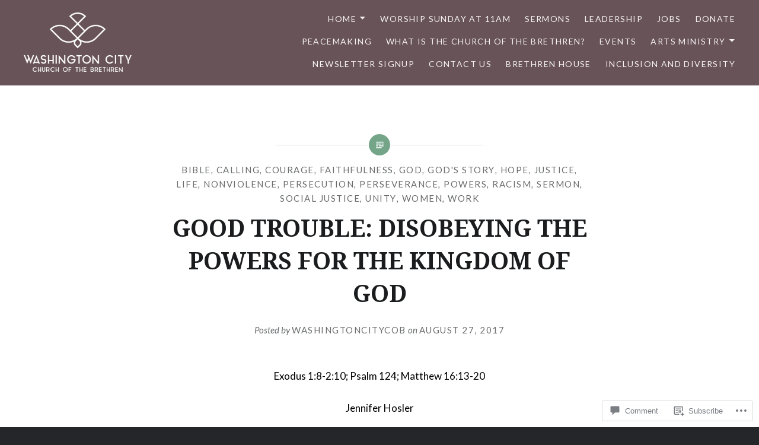

--- FILE ---
content_type: text/html; charset=UTF-8
request_url: https://washingtoncitycob.org/2017/08/27/good-trouble-disobeying-the-powers-for-the-kingdom-of-god/
body_size: 36258
content:
<!DOCTYPE html>
<html lang="en">
<head>
<meta charset="UTF-8">
<meta name="viewport" content="width=device-width, initial-scale=1">
<link rel="profile" href="http://gmpg.org/xfn/11">
<link rel="pingback" href="https://washingtoncitycob.org/xmlrpc.php">

<title>GOOD TROUBLE: DISOBEYING THE POWERS FOR THE KINGDOM OF GOD &#8211; Washington City Church of the Brethren</title>
<meta name='robots' content='max-image-preview:large' />
<meta name="google-site-verification" content="U6UjR853hrmDaUgkbolwn3oZoSePatmmPlcbi2LwPmM" />

<!-- Async WordPress.com Remote Login -->
<script id="wpcom_remote_login_js">
var wpcom_remote_login_extra_auth = '';
function wpcom_remote_login_remove_dom_node_id( element_id ) {
	var dom_node = document.getElementById( element_id );
	if ( dom_node ) { dom_node.parentNode.removeChild( dom_node ); }
}
function wpcom_remote_login_remove_dom_node_classes( class_name ) {
	var dom_nodes = document.querySelectorAll( '.' + class_name );
	for ( var i = 0; i < dom_nodes.length; i++ ) {
		dom_nodes[ i ].parentNode.removeChild( dom_nodes[ i ] );
	}
}
function wpcom_remote_login_final_cleanup() {
	wpcom_remote_login_remove_dom_node_classes( "wpcom_remote_login_msg" );
	wpcom_remote_login_remove_dom_node_id( "wpcom_remote_login_key" );
	wpcom_remote_login_remove_dom_node_id( "wpcom_remote_login_validate" );
	wpcom_remote_login_remove_dom_node_id( "wpcom_remote_login_js" );
	wpcom_remote_login_remove_dom_node_id( "wpcom_request_access_iframe" );
	wpcom_remote_login_remove_dom_node_id( "wpcom_request_access_styles" );
}

// Watch for messages back from the remote login
window.addEventListener( "message", function( e ) {
	if ( e.origin === "https://r-login.wordpress.com" ) {
		var data = {};
		try {
			data = JSON.parse( e.data );
		} catch( e ) {
			wpcom_remote_login_final_cleanup();
			return;
		}

		if ( data.msg === 'LOGIN' ) {
			// Clean up the login check iframe
			wpcom_remote_login_remove_dom_node_id( "wpcom_remote_login_key" );

			var id_regex = new RegExp( /^[0-9]+$/ );
			var token_regex = new RegExp( /^.*|.*|.*$/ );
			if (
				token_regex.test( data.token )
				&& id_regex.test( data.wpcomid )
			) {
				// We have everything we need to ask for a login
				var script = document.createElement( "script" );
				script.setAttribute( "id", "wpcom_remote_login_validate" );
				script.src = '/remote-login.php?wpcom_remote_login=validate'
					+ '&wpcomid=' + data.wpcomid
					+ '&token=' + encodeURIComponent( data.token )
					+ '&host=' + window.location.protocol
					+ '//' + window.location.hostname
					+ '&postid=2670'
					+ '&is_singular=1';
				document.body.appendChild( script );
			}

			return;
		}

		// Safari ITP, not logged in, so redirect
		if ( data.msg === 'LOGIN-REDIRECT' ) {
			window.location = 'https://wordpress.com/log-in?redirect_to=' + window.location.href;
			return;
		}

		// Safari ITP, storage access failed, remove the request
		if ( data.msg === 'LOGIN-REMOVE' ) {
			var css_zap = 'html { -webkit-transition: margin-top 1s; transition: margin-top 1s; } /* 9001 */ html { margin-top: 0 !important; } * html body { margin-top: 0 !important; } @media screen and ( max-width: 782px ) { html { margin-top: 0 !important; } * html body { margin-top: 0 !important; } }';
			var style_zap = document.createElement( 'style' );
			style_zap.type = 'text/css';
			style_zap.appendChild( document.createTextNode( css_zap ) );
			document.body.appendChild( style_zap );

			var e = document.getElementById( 'wpcom_request_access_iframe' );
			e.parentNode.removeChild( e );

			document.cookie = 'wordpress_com_login_access=denied; path=/; max-age=31536000';

			return;
		}

		// Safari ITP
		if ( data.msg === 'REQUEST_ACCESS' ) {
			console.log( 'request access: safari' );

			// Check ITP iframe enable/disable knob
			if ( wpcom_remote_login_extra_auth !== 'safari_itp_iframe' ) {
				return;
			}

			// If we are in a "private window" there is no ITP.
			var private_window = false;
			try {
				var opendb = window.openDatabase( null, null, null, null );
			} catch( e ) {
				private_window = true;
			}

			if ( private_window ) {
				console.log( 'private window' );
				return;
			}

			var iframe = document.createElement( 'iframe' );
			iframe.id = 'wpcom_request_access_iframe';
			iframe.setAttribute( 'scrolling', 'no' );
			iframe.setAttribute( 'sandbox', 'allow-storage-access-by-user-activation allow-scripts allow-same-origin allow-top-navigation-by-user-activation' );
			iframe.src = 'https://r-login.wordpress.com/remote-login.php?wpcom_remote_login=request_access&origin=' + encodeURIComponent( data.origin ) + '&wpcomid=' + encodeURIComponent( data.wpcomid );

			var css = 'html { -webkit-transition: margin-top 1s; transition: margin-top 1s; } /* 9001 */ html { margin-top: 46px !important; } * html body { margin-top: 46px !important; } @media screen and ( max-width: 660px ) { html { margin-top: 71px !important; } * html body { margin-top: 71px !important; } #wpcom_request_access_iframe { display: block; height: 71px !important; } } #wpcom_request_access_iframe { border: 0px; height: 46px; position: fixed; top: 0; left: 0; width: 100%; min-width: 100%; z-index: 99999; background: #23282d; } ';

			var style = document.createElement( 'style' );
			style.type = 'text/css';
			style.id = 'wpcom_request_access_styles';
			style.appendChild( document.createTextNode( css ) );
			document.body.appendChild( style );

			document.body.appendChild( iframe );
		}

		if ( data.msg === 'DONE' ) {
			wpcom_remote_login_final_cleanup();
		}
	}
}, false );

// Inject the remote login iframe after the page has had a chance to load
// more critical resources
window.addEventListener( "DOMContentLoaded", function( e ) {
	var iframe = document.createElement( "iframe" );
	iframe.style.display = "none";
	iframe.setAttribute( "scrolling", "no" );
	iframe.setAttribute( "id", "wpcom_remote_login_key" );
	iframe.src = "https://r-login.wordpress.com/remote-login.php"
		+ "?wpcom_remote_login=key"
		+ "&origin=aHR0cHM6Ly93YXNoaW5ndG9uY2l0eWNvYi5vcmc%3D"
		+ "&wpcomid=41093127"
		+ "&time=" + Math.floor( Date.now() / 1000 );
	document.body.appendChild( iframe );
}, false );
</script>
<link rel='dns-prefetch' href='//stats.wp.com' />
<link rel='dns-prefetch' href='//s0.wp.com' />
<link rel='dns-prefetch' href='//widgets.wp.com' />
<link rel='dns-prefetch' href='//fonts-api.wp.com' />
<link rel="alternate" type="application/rss+xml" title="Washington City Church of the Brethren &raquo; Feed" href="https://washingtoncitycob.org/feed/" />
<link rel="alternate" type="application/rss+xml" title="Washington City Church of the Brethren &raquo; Comments Feed" href="https://washingtoncitycob.org/comments/feed/" />
<link rel="alternate" type="application/rss+xml" title="Washington City Church of the Brethren &raquo; GOOD TROUBLE: DISOBEYING THE POWERS FOR THE KINGDOM OF GOD Comments Feed" href="https://washingtoncitycob.org/2017/08/27/good-trouble-disobeying-the-powers-for-the-kingdom-of-god/feed/" />
	<script type="text/javascript">
		/* <![CDATA[ */
		function addLoadEvent(func) {
			var oldonload = window.onload;
			if (typeof window.onload != 'function') {
				window.onload = func;
			} else {
				window.onload = function () {
					oldonload();
					func();
				}
			}
		}
		/* ]]> */
	</script>
	<link crossorigin='anonymous' rel='stylesheet' id='all-css-0-1' href='/wp-content/mu-plugins/likes/jetpack-likes.css?m=1743883414i&cssminify=yes' type='text/css' media='all' />
<style id='wp-emoji-styles-inline-css'>

	img.wp-smiley, img.emoji {
		display: inline !important;
		border: none !important;
		box-shadow: none !important;
		height: 1em !important;
		width: 1em !important;
		margin: 0 0.07em !important;
		vertical-align: -0.1em !important;
		background: none !important;
		padding: 0 !important;
	}
/*# sourceURL=wp-emoji-styles-inline-css */
</style>
<link crossorigin='anonymous' rel='stylesheet' id='all-css-2-1' href='/wp-content/plugins/gutenberg-core/v22.2.0/build/styles/block-library/style.css?m=1764855221i&cssminify=yes' type='text/css' media='all' />
<style id='wp-block-library-inline-css'>
.has-text-align-justify {
	text-align:justify;
}
.has-text-align-justify{text-align:justify;}

/*# sourceURL=wp-block-library-inline-css */
</style><link crossorigin='anonymous' rel='stylesheet' id='all-css-0-2' href='/_static/??-eJytjsENwjAMABeiMbUo8EHMkgTLDaSJZSegbk8lHizQ5+mk08FHhlhLo9JAcudUDLhvGEh5M0rwRnTojhB6yg+wtmYyCLnG15BTUK8rsNYuP+Wi2QF2rLaZlj2r4tWzepn/v/flNl7Op+s0IY7PL7O7Y/0=&cssminify=yes' type='text/css' media='all' />
<link crossorigin='anonymous' rel='stylesheet' id='all-css-2-2' href='/wp-content/plugins/gutenberg-core/v22.2.0/build/styles/block-library/heading/style.css?m=1764855221i&cssminify=yes' type='text/css' media='all' />
<style id='wp-block-search-inline-css'>
.wp-block-search__button{margin-left:10px;word-break:normal}.wp-block-search__button.has-icon{line-height:0}.wp-block-search__button svg{fill:currentColor;height:1.25em;min-height:24px;min-width:24px;vertical-align:text-bottom;width:1.25em}:where(.wp-block-search__button){border:1px solid #ccc;padding:6px 10px}.wp-block-search__inside-wrapper{display:flex;flex:auto;flex-wrap:nowrap;max-width:100%}.wp-block-search__label{width:100%}.wp-block-search.wp-block-search__button-only .wp-block-search__button{box-sizing:border-box;display:flex;flex-shrink:0;justify-content:center;margin-left:0;max-width:100%}.wp-block-search.wp-block-search__button-only .wp-block-search__inside-wrapper{min-width:0!important;transition-property:width}.wp-block-search.wp-block-search__button-only .wp-block-search__input{flex-basis:100%;transition-duration:.3s}.wp-block-search.wp-block-search__button-only.wp-block-search__searchfield-hidden,.wp-block-search.wp-block-search__button-only.wp-block-search__searchfield-hidden .wp-block-search__inside-wrapper{overflow:hidden}.wp-block-search.wp-block-search__button-only.wp-block-search__searchfield-hidden .wp-block-search__input{border-left-width:0!important;border-right-width:0!important;flex-basis:0;flex-grow:0;margin:0;min-width:0!important;padding-left:0!important;padding-right:0!important;width:0!important}:where(.wp-block-search__input){appearance:none;border:1px solid #949494;flex-grow:1;font-family:inherit;font-size:inherit;font-style:inherit;font-weight:inherit;letter-spacing:inherit;line-height:inherit;margin-left:0;margin-right:0;min-width:3rem;padding:8px;text-decoration:unset!important;text-transform:inherit}:where(.wp-block-search__button-inside .wp-block-search__inside-wrapper){background-color:#fff;border:1px solid #949494;box-sizing:border-box;padding:4px}:where(.wp-block-search__button-inside .wp-block-search__inside-wrapper) .wp-block-search__input{border:none;border-radius:0;padding:0 4px}:where(.wp-block-search__button-inside .wp-block-search__inside-wrapper) .wp-block-search__input:focus{outline:none}:where(.wp-block-search__button-inside .wp-block-search__inside-wrapper) :where(.wp-block-search__button){padding:4px 8px}.wp-block-search.aligncenter .wp-block-search__inside-wrapper{margin:auto}.wp-block[data-align=right] .wp-block-search.wp-block-search__button-only .wp-block-search__inside-wrapper{float:right}
/*# sourceURL=/wp-content/plugins/gutenberg-core/v22.2.0/build/styles/block-library/search/style.css */
</style>
<style id='wp-block-search-theme-inline-css'>
.wp-block-search .wp-block-search__label{font-weight:700}.wp-block-search__button{border:1px solid #ccc;padding:.375em .625em}
/*# sourceURL=/wp-content/plugins/gutenberg-core/v22.2.0/build/styles/block-library/search/theme.css */
</style>
<style id='global-styles-inline-css'>
:root{--wp--preset--aspect-ratio--square: 1;--wp--preset--aspect-ratio--4-3: 4/3;--wp--preset--aspect-ratio--3-4: 3/4;--wp--preset--aspect-ratio--3-2: 3/2;--wp--preset--aspect-ratio--2-3: 2/3;--wp--preset--aspect-ratio--16-9: 16/9;--wp--preset--aspect-ratio--9-16: 9/16;--wp--preset--color--black: #000000;--wp--preset--color--cyan-bluish-gray: #abb8c3;--wp--preset--color--white: #fff;--wp--preset--color--pale-pink: #f78da7;--wp--preset--color--vivid-red: #cf2e2e;--wp--preset--color--luminous-vivid-orange: #ff6900;--wp--preset--color--luminous-vivid-amber: #fcb900;--wp--preset--color--light-green-cyan: #7bdcb5;--wp--preset--color--vivid-green-cyan: #00d084;--wp--preset--color--pale-cyan-blue: #8ed1fc;--wp--preset--color--vivid-cyan-blue: #0693e3;--wp--preset--color--vivid-purple: #9b51e0;--wp--preset--color--bright-blue: #678db8;--wp--preset--color--yellow: #e7ae01;--wp--preset--color--light-gray-blue: #abb7c3;--wp--preset--color--medium-gray: #6a6c6e;--wp--preset--color--dark-gray: #1a1c1e;--wp--preset--color--dark-gray-blue: #292c2f;--wp--preset--gradient--vivid-cyan-blue-to-vivid-purple: linear-gradient(135deg,rgb(6,147,227) 0%,rgb(155,81,224) 100%);--wp--preset--gradient--light-green-cyan-to-vivid-green-cyan: linear-gradient(135deg,rgb(122,220,180) 0%,rgb(0,208,130) 100%);--wp--preset--gradient--luminous-vivid-amber-to-luminous-vivid-orange: linear-gradient(135deg,rgb(252,185,0) 0%,rgb(255,105,0) 100%);--wp--preset--gradient--luminous-vivid-orange-to-vivid-red: linear-gradient(135deg,rgb(255,105,0) 0%,rgb(207,46,46) 100%);--wp--preset--gradient--very-light-gray-to-cyan-bluish-gray: linear-gradient(135deg,rgb(238,238,238) 0%,rgb(169,184,195) 100%);--wp--preset--gradient--cool-to-warm-spectrum: linear-gradient(135deg,rgb(74,234,220) 0%,rgb(151,120,209) 20%,rgb(207,42,186) 40%,rgb(238,44,130) 60%,rgb(251,105,98) 80%,rgb(254,248,76) 100%);--wp--preset--gradient--blush-light-purple: linear-gradient(135deg,rgb(255,206,236) 0%,rgb(152,150,240) 100%);--wp--preset--gradient--blush-bordeaux: linear-gradient(135deg,rgb(254,205,165) 0%,rgb(254,45,45) 50%,rgb(107,0,62) 100%);--wp--preset--gradient--luminous-dusk: linear-gradient(135deg,rgb(255,203,112) 0%,rgb(199,81,192) 50%,rgb(65,88,208) 100%);--wp--preset--gradient--pale-ocean: linear-gradient(135deg,rgb(255,245,203) 0%,rgb(182,227,212) 50%,rgb(51,167,181) 100%);--wp--preset--gradient--electric-grass: linear-gradient(135deg,rgb(202,248,128) 0%,rgb(113,206,126) 100%);--wp--preset--gradient--midnight: linear-gradient(135deg,rgb(2,3,129) 0%,rgb(40,116,252) 100%);--wp--preset--font-size--small: 13px;--wp--preset--font-size--medium: 20px;--wp--preset--font-size--large: 36px;--wp--preset--font-size--x-large: 42px;--wp--preset--font-family--albert-sans: 'Albert Sans', sans-serif;--wp--preset--font-family--alegreya: Alegreya, serif;--wp--preset--font-family--arvo: Arvo, serif;--wp--preset--font-family--bodoni-moda: 'Bodoni Moda', serif;--wp--preset--font-family--bricolage-grotesque: 'Bricolage Grotesque', sans-serif;--wp--preset--font-family--cabin: Cabin, sans-serif;--wp--preset--font-family--chivo: Chivo, sans-serif;--wp--preset--font-family--commissioner: Commissioner, sans-serif;--wp--preset--font-family--cormorant: Cormorant, serif;--wp--preset--font-family--courier-prime: 'Courier Prime', monospace;--wp--preset--font-family--crimson-pro: 'Crimson Pro', serif;--wp--preset--font-family--dm-mono: 'DM Mono', monospace;--wp--preset--font-family--dm-sans: 'DM Sans', sans-serif;--wp--preset--font-family--dm-serif-display: 'DM Serif Display', serif;--wp--preset--font-family--domine: Domine, serif;--wp--preset--font-family--eb-garamond: 'EB Garamond', serif;--wp--preset--font-family--epilogue: Epilogue, sans-serif;--wp--preset--font-family--fahkwang: Fahkwang, sans-serif;--wp--preset--font-family--figtree: Figtree, sans-serif;--wp--preset--font-family--fira-sans: 'Fira Sans', sans-serif;--wp--preset--font-family--fjalla-one: 'Fjalla One', sans-serif;--wp--preset--font-family--fraunces: Fraunces, serif;--wp--preset--font-family--gabarito: Gabarito, system-ui;--wp--preset--font-family--ibm-plex-mono: 'IBM Plex Mono', monospace;--wp--preset--font-family--ibm-plex-sans: 'IBM Plex Sans', sans-serif;--wp--preset--font-family--ibarra-real-nova: 'Ibarra Real Nova', serif;--wp--preset--font-family--instrument-serif: 'Instrument Serif', serif;--wp--preset--font-family--inter: Inter, sans-serif;--wp--preset--font-family--josefin-sans: 'Josefin Sans', sans-serif;--wp--preset--font-family--jost: Jost, sans-serif;--wp--preset--font-family--libre-baskerville: 'Libre Baskerville', serif;--wp--preset--font-family--libre-franklin: 'Libre Franklin', sans-serif;--wp--preset--font-family--literata: Literata, serif;--wp--preset--font-family--lora: Lora, serif;--wp--preset--font-family--merriweather: Merriweather, serif;--wp--preset--font-family--montserrat: Montserrat, sans-serif;--wp--preset--font-family--newsreader: Newsreader, serif;--wp--preset--font-family--noto-sans-mono: 'Noto Sans Mono', sans-serif;--wp--preset--font-family--nunito: Nunito, sans-serif;--wp--preset--font-family--open-sans: 'Open Sans', sans-serif;--wp--preset--font-family--overpass: Overpass, sans-serif;--wp--preset--font-family--pt-serif: 'PT Serif', serif;--wp--preset--font-family--petrona: Petrona, serif;--wp--preset--font-family--piazzolla: Piazzolla, serif;--wp--preset--font-family--playfair-display: 'Playfair Display', serif;--wp--preset--font-family--plus-jakarta-sans: 'Plus Jakarta Sans', sans-serif;--wp--preset--font-family--poppins: Poppins, sans-serif;--wp--preset--font-family--raleway: Raleway, sans-serif;--wp--preset--font-family--roboto: Roboto, sans-serif;--wp--preset--font-family--roboto-slab: 'Roboto Slab', serif;--wp--preset--font-family--rubik: Rubik, sans-serif;--wp--preset--font-family--rufina: Rufina, serif;--wp--preset--font-family--sora: Sora, sans-serif;--wp--preset--font-family--source-sans-3: 'Source Sans 3', sans-serif;--wp--preset--font-family--source-serif-4: 'Source Serif 4', serif;--wp--preset--font-family--space-mono: 'Space Mono', monospace;--wp--preset--font-family--syne: Syne, sans-serif;--wp--preset--font-family--texturina: Texturina, serif;--wp--preset--font-family--urbanist: Urbanist, sans-serif;--wp--preset--font-family--work-sans: 'Work Sans', sans-serif;--wp--preset--spacing--20: 0.44rem;--wp--preset--spacing--30: 0.67rem;--wp--preset--spacing--40: 1rem;--wp--preset--spacing--50: 1.5rem;--wp--preset--spacing--60: 2.25rem;--wp--preset--spacing--70: 3.38rem;--wp--preset--spacing--80: 5.06rem;--wp--preset--shadow--natural: 6px 6px 9px rgba(0, 0, 0, 0.2);--wp--preset--shadow--deep: 12px 12px 50px rgba(0, 0, 0, 0.4);--wp--preset--shadow--sharp: 6px 6px 0px rgba(0, 0, 0, 0.2);--wp--preset--shadow--outlined: 6px 6px 0px -3px rgb(255, 255, 255), 6px 6px rgb(0, 0, 0);--wp--preset--shadow--crisp: 6px 6px 0px rgb(0, 0, 0);}:where(.is-layout-flex){gap: 0.5em;}:where(.is-layout-grid){gap: 0.5em;}body .is-layout-flex{display: flex;}.is-layout-flex{flex-wrap: wrap;align-items: center;}.is-layout-flex > :is(*, div){margin: 0;}body .is-layout-grid{display: grid;}.is-layout-grid > :is(*, div){margin: 0;}:where(.wp-block-columns.is-layout-flex){gap: 2em;}:where(.wp-block-columns.is-layout-grid){gap: 2em;}:where(.wp-block-post-template.is-layout-flex){gap: 1.25em;}:where(.wp-block-post-template.is-layout-grid){gap: 1.25em;}.has-black-color{color: var(--wp--preset--color--black) !important;}.has-cyan-bluish-gray-color{color: var(--wp--preset--color--cyan-bluish-gray) !important;}.has-white-color{color: var(--wp--preset--color--white) !important;}.has-pale-pink-color{color: var(--wp--preset--color--pale-pink) !important;}.has-vivid-red-color{color: var(--wp--preset--color--vivid-red) !important;}.has-luminous-vivid-orange-color{color: var(--wp--preset--color--luminous-vivid-orange) !important;}.has-luminous-vivid-amber-color{color: var(--wp--preset--color--luminous-vivid-amber) !important;}.has-light-green-cyan-color{color: var(--wp--preset--color--light-green-cyan) !important;}.has-vivid-green-cyan-color{color: var(--wp--preset--color--vivid-green-cyan) !important;}.has-pale-cyan-blue-color{color: var(--wp--preset--color--pale-cyan-blue) !important;}.has-vivid-cyan-blue-color{color: var(--wp--preset--color--vivid-cyan-blue) !important;}.has-vivid-purple-color{color: var(--wp--preset--color--vivid-purple) !important;}.has-black-background-color{background-color: var(--wp--preset--color--black) !important;}.has-cyan-bluish-gray-background-color{background-color: var(--wp--preset--color--cyan-bluish-gray) !important;}.has-white-background-color{background-color: var(--wp--preset--color--white) !important;}.has-pale-pink-background-color{background-color: var(--wp--preset--color--pale-pink) !important;}.has-vivid-red-background-color{background-color: var(--wp--preset--color--vivid-red) !important;}.has-luminous-vivid-orange-background-color{background-color: var(--wp--preset--color--luminous-vivid-orange) !important;}.has-luminous-vivid-amber-background-color{background-color: var(--wp--preset--color--luminous-vivid-amber) !important;}.has-light-green-cyan-background-color{background-color: var(--wp--preset--color--light-green-cyan) !important;}.has-vivid-green-cyan-background-color{background-color: var(--wp--preset--color--vivid-green-cyan) !important;}.has-pale-cyan-blue-background-color{background-color: var(--wp--preset--color--pale-cyan-blue) !important;}.has-vivid-cyan-blue-background-color{background-color: var(--wp--preset--color--vivid-cyan-blue) !important;}.has-vivid-purple-background-color{background-color: var(--wp--preset--color--vivid-purple) !important;}.has-black-border-color{border-color: var(--wp--preset--color--black) !important;}.has-cyan-bluish-gray-border-color{border-color: var(--wp--preset--color--cyan-bluish-gray) !important;}.has-white-border-color{border-color: var(--wp--preset--color--white) !important;}.has-pale-pink-border-color{border-color: var(--wp--preset--color--pale-pink) !important;}.has-vivid-red-border-color{border-color: var(--wp--preset--color--vivid-red) !important;}.has-luminous-vivid-orange-border-color{border-color: var(--wp--preset--color--luminous-vivid-orange) !important;}.has-luminous-vivid-amber-border-color{border-color: var(--wp--preset--color--luminous-vivid-amber) !important;}.has-light-green-cyan-border-color{border-color: var(--wp--preset--color--light-green-cyan) !important;}.has-vivid-green-cyan-border-color{border-color: var(--wp--preset--color--vivid-green-cyan) !important;}.has-pale-cyan-blue-border-color{border-color: var(--wp--preset--color--pale-cyan-blue) !important;}.has-vivid-cyan-blue-border-color{border-color: var(--wp--preset--color--vivid-cyan-blue) !important;}.has-vivid-purple-border-color{border-color: var(--wp--preset--color--vivid-purple) !important;}.has-vivid-cyan-blue-to-vivid-purple-gradient-background{background: var(--wp--preset--gradient--vivid-cyan-blue-to-vivid-purple) !important;}.has-light-green-cyan-to-vivid-green-cyan-gradient-background{background: var(--wp--preset--gradient--light-green-cyan-to-vivid-green-cyan) !important;}.has-luminous-vivid-amber-to-luminous-vivid-orange-gradient-background{background: var(--wp--preset--gradient--luminous-vivid-amber-to-luminous-vivid-orange) !important;}.has-luminous-vivid-orange-to-vivid-red-gradient-background{background: var(--wp--preset--gradient--luminous-vivid-orange-to-vivid-red) !important;}.has-very-light-gray-to-cyan-bluish-gray-gradient-background{background: var(--wp--preset--gradient--very-light-gray-to-cyan-bluish-gray) !important;}.has-cool-to-warm-spectrum-gradient-background{background: var(--wp--preset--gradient--cool-to-warm-spectrum) !important;}.has-blush-light-purple-gradient-background{background: var(--wp--preset--gradient--blush-light-purple) !important;}.has-blush-bordeaux-gradient-background{background: var(--wp--preset--gradient--blush-bordeaux) !important;}.has-luminous-dusk-gradient-background{background: var(--wp--preset--gradient--luminous-dusk) !important;}.has-pale-ocean-gradient-background{background: var(--wp--preset--gradient--pale-ocean) !important;}.has-electric-grass-gradient-background{background: var(--wp--preset--gradient--electric-grass) !important;}.has-midnight-gradient-background{background: var(--wp--preset--gradient--midnight) !important;}.has-small-font-size{font-size: var(--wp--preset--font-size--small) !important;}.has-medium-font-size{font-size: var(--wp--preset--font-size--medium) !important;}.has-large-font-size{font-size: var(--wp--preset--font-size--large) !important;}.has-x-large-font-size{font-size: var(--wp--preset--font-size--x-large) !important;}.has-albert-sans-font-family{font-family: var(--wp--preset--font-family--albert-sans) !important;}.has-alegreya-font-family{font-family: var(--wp--preset--font-family--alegreya) !important;}.has-arvo-font-family{font-family: var(--wp--preset--font-family--arvo) !important;}.has-bodoni-moda-font-family{font-family: var(--wp--preset--font-family--bodoni-moda) !important;}.has-bricolage-grotesque-font-family{font-family: var(--wp--preset--font-family--bricolage-grotesque) !important;}.has-cabin-font-family{font-family: var(--wp--preset--font-family--cabin) !important;}.has-chivo-font-family{font-family: var(--wp--preset--font-family--chivo) !important;}.has-commissioner-font-family{font-family: var(--wp--preset--font-family--commissioner) !important;}.has-cormorant-font-family{font-family: var(--wp--preset--font-family--cormorant) !important;}.has-courier-prime-font-family{font-family: var(--wp--preset--font-family--courier-prime) !important;}.has-crimson-pro-font-family{font-family: var(--wp--preset--font-family--crimson-pro) !important;}.has-dm-mono-font-family{font-family: var(--wp--preset--font-family--dm-mono) !important;}.has-dm-sans-font-family{font-family: var(--wp--preset--font-family--dm-sans) !important;}.has-dm-serif-display-font-family{font-family: var(--wp--preset--font-family--dm-serif-display) !important;}.has-domine-font-family{font-family: var(--wp--preset--font-family--domine) !important;}.has-eb-garamond-font-family{font-family: var(--wp--preset--font-family--eb-garamond) !important;}.has-epilogue-font-family{font-family: var(--wp--preset--font-family--epilogue) !important;}.has-fahkwang-font-family{font-family: var(--wp--preset--font-family--fahkwang) !important;}.has-figtree-font-family{font-family: var(--wp--preset--font-family--figtree) !important;}.has-fira-sans-font-family{font-family: var(--wp--preset--font-family--fira-sans) !important;}.has-fjalla-one-font-family{font-family: var(--wp--preset--font-family--fjalla-one) !important;}.has-fraunces-font-family{font-family: var(--wp--preset--font-family--fraunces) !important;}.has-gabarito-font-family{font-family: var(--wp--preset--font-family--gabarito) !important;}.has-ibm-plex-mono-font-family{font-family: var(--wp--preset--font-family--ibm-plex-mono) !important;}.has-ibm-plex-sans-font-family{font-family: var(--wp--preset--font-family--ibm-plex-sans) !important;}.has-ibarra-real-nova-font-family{font-family: var(--wp--preset--font-family--ibarra-real-nova) !important;}.has-instrument-serif-font-family{font-family: var(--wp--preset--font-family--instrument-serif) !important;}.has-inter-font-family{font-family: var(--wp--preset--font-family--inter) !important;}.has-josefin-sans-font-family{font-family: var(--wp--preset--font-family--josefin-sans) !important;}.has-jost-font-family{font-family: var(--wp--preset--font-family--jost) !important;}.has-libre-baskerville-font-family{font-family: var(--wp--preset--font-family--libre-baskerville) !important;}.has-libre-franklin-font-family{font-family: var(--wp--preset--font-family--libre-franklin) !important;}.has-literata-font-family{font-family: var(--wp--preset--font-family--literata) !important;}.has-lora-font-family{font-family: var(--wp--preset--font-family--lora) !important;}.has-merriweather-font-family{font-family: var(--wp--preset--font-family--merriweather) !important;}.has-montserrat-font-family{font-family: var(--wp--preset--font-family--montserrat) !important;}.has-newsreader-font-family{font-family: var(--wp--preset--font-family--newsreader) !important;}.has-noto-sans-mono-font-family{font-family: var(--wp--preset--font-family--noto-sans-mono) !important;}.has-nunito-font-family{font-family: var(--wp--preset--font-family--nunito) !important;}.has-open-sans-font-family{font-family: var(--wp--preset--font-family--open-sans) !important;}.has-overpass-font-family{font-family: var(--wp--preset--font-family--overpass) !important;}.has-pt-serif-font-family{font-family: var(--wp--preset--font-family--pt-serif) !important;}.has-petrona-font-family{font-family: var(--wp--preset--font-family--petrona) !important;}.has-piazzolla-font-family{font-family: var(--wp--preset--font-family--piazzolla) !important;}.has-playfair-display-font-family{font-family: var(--wp--preset--font-family--playfair-display) !important;}.has-plus-jakarta-sans-font-family{font-family: var(--wp--preset--font-family--plus-jakarta-sans) !important;}.has-poppins-font-family{font-family: var(--wp--preset--font-family--poppins) !important;}.has-raleway-font-family{font-family: var(--wp--preset--font-family--raleway) !important;}.has-roboto-font-family{font-family: var(--wp--preset--font-family--roboto) !important;}.has-roboto-slab-font-family{font-family: var(--wp--preset--font-family--roboto-slab) !important;}.has-rubik-font-family{font-family: var(--wp--preset--font-family--rubik) !important;}.has-rufina-font-family{font-family: var(--wp--preset--font-family--rufina) !important;}.has-sora-font-family{font-family: var(--wp--preset--font-family--sora) !important;}.has-source-sans-3-font-family{font-family: var(--wp--preset--font-family--source-sans-3) !important;}.has-source-serif-4-font-family{font-family: var(--wp--preset--font-family--source-serif-4) !important;}.has-space-mono-font-family{font-family: var(--wp--preset--font-family--space-mono) !important;}.has-syne-font-family{font-family: var(--wp--preset--font-family--syne) !important;}.has-texturina-font-family{font-family: var(--wp--preset--font-family--texturina) !important;}.has-urbanist-font-family{font-family: var(--wp--preset--font-family--urbanist) !important;}.has-work-sans-font-family{font-family: var(--wp--preset--font-family--work-sans) !important;}
/*# sourceURL=global-styles-inline-css */
</style>

<style id='classic-theme-styles-inline-css'>
/*! This file is auto-generated */
.wp-block-button__link{color:#fff;background-color:#32373c;border-radius:9999px;box-shadow:none;text-decoration:none;padding:calc(.667em + 2px) calc(1.333em + 2px);font-size:1.125em}.wp-block-file__button{background:#32373c;color:#fff;text-decoration:none}
/*# sourceURL=/wp-includes/css/classic-themes.min.css */
</style>
<link crossorigin='anonymous' rel='stylesheet' id='all-css-4-1' href='/_static/??-eJyVUUFqAzEM/FAdbaGkuZQ+pci2yHpj2caSE/r7askmh1BKcxGa8Yw8SHBpLtSiVBR4uJbHMRWBUDsZzw0VTMEUE1ImNtkuiLzA77ZLM4/zvnUScVY5DXY6m1H+8i2kDcNpw8C1riWOTAIyvISemqZa7siTs3fMj/jZTzbu60wl1g44tDKqpnBXC2EPM/iRcgQbo1j0Ri5t63ZhHuXkGFNxDb9zxfifJEZdN/ZcpJsNpIct2Jm6t00buZ5IHvEa5pM/Xt/309t0mA775QfK/b/k&cssminify=yes' type='text/css' media='all' />
<link rel='stylesheet' id='verbum-gutenberg-css-css' href='https://widgets.wp.com/verbum-block-editor/block-editor.css?ver=1738686361' media='all' />
<link rel='stylesheet' id='dyad-2-fonts-css' href='https://fonts-api.wp.com/css?family=Lato%3A400%2C400italic%2C700%2C700italic%7CNoto+Serif%3A400%2C400italic%2C700%2C700italic&#038;subset=latin%2Clatin-ext' media='all' />
<link crossorigin='anonymous' rel='stylesheet' id='all-css-8-1' href='/_static/??-eJyNkN0KwjAMhV/IGjYn80Z8FOmyWLv1jzVl7O3thmBBkd3lwPlOTgJzEOgdk2OwSQSTlHYRBuIgcXxrsN47uGuHoMjRpDMRf49HjPEARSg/yVKEkDroF9mLGiIvhnb4sgM643HcE7p224LFHNDbL6K4baKcqvKothUf+Q9S5EXuIlnnT5RCPIzU04re7LVqz6f60rRVM7wAlCp/rA==&cssminify=yes' type='text/css' media='all' />
<style id='dyad-2-style-inline-css'>
.tags-links { clip: rect(1px, 1px, 1px, 1px); height: 1px; position: absolute; overflow: hidden; width: 1px; }
/*# sourceURL=dyad-2-style-inline-css */
</style>
<link crossorigin='anonymous' rel='stylesheet' id='print-css-9-1' href='/wp-content/mu-plugins/global-print/global-print.css?m=1465851035i&cssminify=yes' type='text/css' media='print' />
<style id='jetpack-global-styles-frontend-style-inline-css'>
:root { --font-headings: unset; --font-base: unset; --font-headings-default: -apple-system,BlinkMacSystemFont,"Segoe UI",Roboto,Oxygen-Sans,Ubuntu,Cantarell,"Helvetica Neue",sans-serif; --font-base-default: -apple-system,BlinkMacSystemFont,"Segoe UI",Roboto,Oxygen-Sans,Ubuntu,Cantarell,"Helvetica Neue",sans-serif;}
/*# sourceURL=jetpack-global-styles-frontend-style-inline-css */
</style>
<link crossorigin='anonymous' rel='stylesheet' id='all-css-12-1' href='/_static/??-eJyNjcEKwjAQRH/IuFRT6kX8FNkmS5K6yQY3Qfx7bfEiXrwM82B4A49qnJRGpUHupnIPqSgs1Cq624chi6zhO5OCRryTR++fW00l7J3qDv43XVNxoOISsmEJol/wY2uR8vs3WggsM/I6uOTzMI3Hw8lOg11eUT1JKA==&cssminify=yes' type='text/css' media='all' />
<script type="text/javascript" id="wpcom-actionbar-placeholder-js-extra">
/* <![CDATA[ */
var actionbardata = {"siteID":"41093127","postID":"2670","siteURL":"https://washingtoncitycob.org","xhrURL":"https://washingtoncitycob.org/wp-admin/admin-ajax.php","nonce":"538b1bcb63","isLoggedIn":"","statusMessage":"","subsEmailDefault":"instantly","proxyScriptUrl":"https://s0.wp.com/wp-content/js/wpcom-proxy-request.js?m=1513050504i&amp;ver=20211021","shortlink":"https://wp.me/p2Mqcn-H4","i18n":{"followedText":"New posts from this site will now appear in your \u003Ca href=\"https://wordpress.com/reader\"\u003EReader\u003C/a\u003E","foldBar":"Collapse this bar","unfoldBar":"Expand this bar","shortLinkCopied":"Shortlink copied to clipboard."}};
//# sourceURL=wpcom-actionbar-placeholder-js-extra
/* ]]> */
</script>
<script type="text/javascript" id="jetpack-mu-wpcom-settings-js-before">
/* <![CDATA[ */
var JETPACK_MU_WPCOM_SETTINGS = {"assetsUrl":"https://s0.wp.com/wp-content/mu-plugins/jetpack-mu-wpcom-plugin/moon/jetpack_vendor/automattic/jetpack-mu-wpcom/src/build/"};
//# sourceURL=jetpack-mu-wpcom-settings-js-before
/* ]]> */
</script>
<script crossorigin='anonymous' type='text/javascript'  src='/_static/??-eJzTLy/QTc7PK0nNK9HPKtYvyinRLSjKr6jUyyrW0QfKZeYl55SmpBaDJLMKS1OLKqGUXm5mHkFFurmZ6UWJJalQxfa5tobmRgamxgZmFpZZACbyLJI='></script>
<script type="text/javascript" id="rlt-proxy-js-after">
/* <![CDATA[ */
	rltInitialize( {"token":null,"iframeOrigins":["https:\/\/widgets.wp.com"]} );
//# sourceURL=rlt-proxy-js-after
/* ]]> */
</script>
<link rel="EditURI" type="application/rsd+xml" title="RSD" href="https://washingtoncitycob.wordpress.com/xmlrpc.php?rsd" />
<meta name="generator" content="WordPress.com" />
<link rel="canonical" href="https://washingtoncitycob.org/2017/08/27/good-trouble-disobeying-the-powers-for-the-kingdom-of-god/" />
<link rel='shortlink' href='https://wp.me/p2Mqcn-H4' />
<link rel="alternate" type="application/json+oembed" href="https://public-api.wordpress.com/oembed/?format=json&amp;url=https%3A%2F%2Fwashingtoncitycob.org%2F2017%2F08%2F27%2Fgood-trouble-disobeying-the-powers-for-the-kingdom-of-god%2F&amp;for=wpcom-auto-discovery" /><link rel="alternate" type="application/xml+oembed" href="https://public-api.wordpress.com/oembed/?format=xml&amp;url=https%3A%2F%2Fwashingtoncitycob.org%2F2017%2F08%2F27%2Fgood-trouble-disobeying-the-powers-for-the-kingdom-of-god%2F&amp;for=wpcom-auto-discovery" />
<!-- Jetpack Open Graph Tags -->
<meta property="og:type" content="article" />
<meta property="og:title" content="GOOD TROUBLE: DISOBEYING THE POWERS FOR THE KINGDOM OF GOD" />
<meta property="og:url" content="https://washingtoncitycob.org/2017/08/27/good-trouble-disobeying-the-powers-for-the-kingdom-of-god/" />
<meta property="og:description" content="Exodus 1:8-2:10; Psalm 124; Matthew 16:13-20 Jennifer Hosler A leader stands up and says, “They are taking over. They are ruining our country. They are overrunning our cities. They are plotting, th…" />
<meta property="article:published_time" content="2017-08-27T14:26:48+00:00" />
<meta property="article:modified_time" content="2017-09-01T14:52:04+00:00" />
<meta property="og:site_name" content="Washington City Church of the Brethren" />
<meta property="og:image" content="https://washingtoncitycob.org/wp-content/uploads/2019/08/cropped-dove-g.png?w=200" />
<meta property="og:image:width" content="200" />
<meta property="og:image:height" content="200" />
<meta property="og:image:alt" content="" />
<meta property="og:locale" content="en_US" />
<meta property="article:publisher" content="https://www.facebook.com/WordPresscom" />
<meta name="twitter:text:title" content="GOOD TROUBLE: DISOBEYING THE POWERS FOR THE KINGDOM OF GOD" />
<meta name="twitter:image" content="https://washingtoncitycob.org/wp-content/uploads/2019/08/cropped-dove-g.png?w=240" />
<meta name="twitter:card" content="summary" />

<!-- End Jetpack Open Graph Tags -->
<link rel='openid.server' href='https://washingtoncitycob.org/?openidserver=1' />
<link rel='openid.delegate' href='https://washingtoncitycob.org/' />
<link rel="search" type="application/opensearchdescription+xml" href="https://washingtoncitycob.org/osd.xml" title="Washington City Church of the Brethren" />
<link rel="search" type="application/opensearchdescription+xml" href="https://s1.wp.com/opensearch.xml" title="WordPress.com" />
		<style type="text/css">
			.recentcomments a {
				display: inline !important;
				padding: 0 !important;
				margin: 0 !important;
			}

			table.recentcommentsavatartop img.avatar, table.recentcommentsavatarend img.avatar {
				border: 0px;
				margin: 0;
			}

			table.recentcommentsavatartop a, table.recentcommentsavatarend a {
				border: 0px !important;
				background-color: transparent !important;
			}

			td.recentcommentsavatarend, td.recentcommentsavatartop {
				padding: 0px 0px 1px 0px;
				margin: 0px;
			}

			td.recentcommentstextend {
				border: none !important;
				padding: 0px 0px 2px 10px;
			}

			.rtl td.recentcommentstextend {
				padding: 0px 10px 2px 0px;
			}

			td.recentcommentstexttop {
				border: none;
				padding: 0px 0px 0px 10px;
			}

			.rtl td.recentcommentstexttop {
				padding: 0px 10px 0px 0px;
			}
		</style>
		<meta name="description" content="Exodus 1:8-2:10; Psalm 124; Matthew 16:13-20 Jennifer Hosler A leader stands up and says, “They are taking over. They are ruining our country. They are overrunning our cities. They are plotting, they are seeking to undermine our values and our prosperity. Those people must be stopped, must be controlled, must be contained, so that we&hellip;" />
		<style type="text/css">
					.site-title,
			.site-description {
				position: absolute;
				clip: rect(1px, 1px, 1px, 1px);
			}
				</style>
		<style type="text/css" id="custom-colors-css">
	blockquote,
	blockquote cite,
	.comments-area-wrapper blockquote,
	.comments-area-wrapper blockquote cite {
		color: inherit;
	}

	.site-header,
	.is-scrolled .site-header,
	.home .site-header,
	.blog .site-header {
		background: transparent;
		text-shadow: none;
	}

	#page .site-header:before {
		bottom: 0;
		content: "";
		display: block;
		left: 0;
		opacity: 0.8;
		position: absolute;
		right: 0;
		top: 0;
		z-index: 0;
	}

	#site-navigation ul ul a {
		color: #fff;
	}

	.banner-featured {
		text-shadow: none;
	}

	.posts .entry-inner:before {
		opacity: 0.3;
	}

	.posts .hentry:not(.has-post-thumbnail) .entry-inner:after {
			border-color: #ddd;
	}

	.posts .hentry:not(.has-post-thumbnail):before {
		border-color: #e1e1e1;
	}

	.posts .hentry .link-more a {
		opacity: 1.0;
		-webkit-transition: opacity 0.3s;
		transition: opacity 0.3s;
	}

	.posts .hentry:hover .link-more a {
		opacity: 0.75;
	}

	.posts .edit-link a {
		color: #ccc;
	}

	.posts .edit-link a:hover {
		color: #aaa;
	}

	.widget thead tr,
	.widget tr:hover {
		background-color: rgba(0,0,0,0.1);
	}

	@media only screen and (max-width: 1200px) {
		.site-header:before,
		.is-scrolled .site-header:before {
			opacity: 1.0;
		}

		.has-post-thumbnail .entry-header .entry-meta .cat-links {
			background-color: transparent;
		}

		.has-post-thumbnail.is-singular:not(.home) .entry-header .cat-links a,
		.has-post-thumbnail.is-singular:not(.home) .entry-header .cat-links {
    		color: #6a6c6e !important;
		}
	}

	@media only screen and (max-width: 960px) {
		#site-navigation ul a,
		#site-navigation ul ul a {
			color: inherit;
		}

		.site-header #site-navigation ul ul li {
			background-color: transparent;
		}
	}

.link-more a { color: #FFFFFF;}
.site-header:before,
		.is-singular .entry-media-thumb,
		#commentform input[type="submit"],
		#infinite-handle,
		.posts-navigation,
		.site-footer,
		.site-header-cart .widget_shopping_cart_content,
		.widget_shopping_cart .mini_cart_item .remove:hover { background-color: #42282f;}
.site-header-cart .widget_shopping_cart:before { border-bottom-color: #42282f;}
.bypostauthor .comment-author:before { color: #42282f;}
#site-navigation ul ul li { background-color: #42282F;}
#site-navigation ul ul:before { border-bottom-color: #42282F;}
#site-navigation ul ul ul:before { border-right-color: #42282F;}
.posts .entry-inner:before { color: #42282F;}
.posts,
		.posts .entry-media,
		.comments-area-wrapper,
		.milestone-widget .milestone-header,
		.footer-bottom-info { background-color: #331E24;}
.milestone-widget .milestone-countdown { border-color: #331E24;}
.milestone-widget .milestone-countdown,
		.milestone-widget .milestone-message { color: #42282F;}
.site-header #site-navigation ul li { border-color: #231518;}
.comment-author.vcard cite { color: #CCA8B1;}
.bypostauthor .comment-author:before { background-color: #CCA8B1;}
.comment-meta,
		.comment .reply:before,
		.comment .reply a { color: #B97D90;}
.comment-meta { border-bottom-color: #8C495C;}
#infinite-handle span button,
		#infinite-handle span button:hover,
		#infinite-handle span button:focus,
		.posts-navigation a,
		.widget,
		.site-footer { color: #BC94A0;}
.comments-area-wrapper { color: #BC94A0;}
.widget_search ::-webkit-input-placeholder { color: #A0687A;}
.widget_search :-moz-placeholder { color: #A0687A;}
.widget_search ::-moz-placeholder { color: #A0687A;}
.widget_search :-ms-input-placeholder { color: #A0687A;}
.site-header,
		#site-navigation a,
		.menu-toggle,
		.comments-title .add-comment-link,
		.comments-title,
		.comments-title a,
		.comments-area-wrapper,
		.comments-area-wrapper h1,
		.comments-area-wrapper h2,
		.comments-area-wrapper h3,
		.comments-area-wrapper h4,
		.comments-area-wrapper h5,
		.comments-area-wrapper h6,
		.comment-body pre,
		.comment-footer .author.vcard,
		.comment-footer,
		#commentform input[type="submit"],
		.widget h1,
		.widget h2,
		.widget h3,
		.widget h4,
		.widget h5,
		.widget h6,
		.widget a,
		.widget button,
		.widget_search input,
		.widget input[type="submit"],
		.widget-area select,
		.widget_flickr #flickr_badge_uber_wrapper a:hover,
		.widget_flickr #flickr_badge_uber_wrapper a:link,
		.widget_flickr #flickr_badge_uber_wrapper a:active,
		.widget_flickr #flickr_badge_uber_wrapper a:visited,
		.widget_goodreads div[class^="gr_custom_each_container"],
		.milestone-header { color: #F7F2F4;}
.widget ul li,
		.widget_jp_blogs_i_follow ol li { border-top-color: #653F49;}
.comment-footer,
		.widget ul li,
		.widget_jp_blogs_i_follow ol li { border-bottom-color: #653F49;}
.comments-title,
		.comments-area-wrapper blockquote,
		#commentform input[type="text"],
		#commentform input[type="email"],
		#commentform input[type="url"],
		#commentform textarea,
		.widget .tagcloud a,
		.widget.widget_tag_cloud a,
		.wp_widget_tag_cloud a,
		.widget button,
		.widget input[type="submit"],
		.widget table,
		.widget th,
		.widget td,
		.widget input,
		.widget select,
		.widget textarea { border-color: #653F49;}
.site-banner-header .banner-featured { color: #201216;}
.error404-widgets .widget a { color: #653F49;}
.error404 .entry-content .widget ul li { color: #653F49;}
.site-banner-header .banner-featured,
		.banner-custom-header .site-banner-header h1:before,
		.has-post-thumbnail .entry-meta .cat-links,
		.widget_shopping_cart .mini_cart_item .remove,
		.woocommerce-tabs ul.tabs li.active a,
		.widget_price_filter .ui-slider .ui-slider-handle,
		.widget_price_filter .ui-slider .ui-slider-range,
		.single-product div.product .woocommerce-product-gallery .woocommerce-product-gallery__trigger { background-color: #d6655a;}
.button,
		button,
		input[type="submit"],
		.onsale { background-color: #D6655A;}
.button,
		button,
		input[type="submit"],
		table.shop_table td.actions .coupon .button { border-color: #d6655a;}
.single-product div.product .price .amount,
		.star-rating span:before,
		p.stars:hover a:before,
		p.stars.selected a.active:before,
		p.stars.selected a:not(.active):before { color: #d6655a;}
.error404 .entry-content .widget ul li { border-color: #D6655A;}
pre:before,
		.link-more a,
		.posts .hentry:hover .link-more a,
		.is-singular .entry-inner:after,
		.error404 .entry-inner:after,
		.page-template-eventbrite-index .page-header:after,
		.single-event .entry-header:after,
		.is-singular .post-navigation .nav-links:after,
		.single-product div.product:after,
		.single-product .product section:first-of-type::after,
		.product .button,
		ul.products li.product .button { background-color: #74A588;}
.has-post-thumbnail.is-singular:not(.home) .entry-header .cat-links a { color: #2A4031;}
</style>
<link rel="icon" href="https://washingtoncitycob.org/wp-content/uploads/2019/08/cropped-dove-g.png?w=32" sizes="32x32" />
<link rel="icon" href="https://washingtoncitycob.org/wp-content/uploads/2019/08/cropped-dove-g.png?w=192" sizes="192x192" />
<link rel="apple-touch-icon" href="https://washingtoncitycob.org/wp-content/uploads/2019/08/cropped-dove-g.png?w=180" />
<meta name="msapplication-TileImage" content="https://washingtoncitycob.org/wp-content/uploads/2019/08/cropped-dove-g.png?w=270" />
<link crossorigin='anonymous' rel='stylesheet' id='all-css-0-3' href='/_static/??-eJyNzFEKwkAMBNALuYZqpf0pHkVsGkra3U0wWRdv7xY8gD/DDAwPqgaU7JQdUgkay8rZYCPXJ+6/DUnkiKVEMqi8rOQGLhpUrDXzT6Qzmp3gf+7BGWGOgnsDymz4YnWW9n4z1UO7p6kbbtfL2A9dv30ByS4/mg==&cssminify=yes' type='text/css' media='all' />
</head>

<body class="wp-singular post-template-default single single-post postid-2670 single-format-standard wp-custom-logo wp-embed-responsive wp-theme-pubdyad-2 jps-theme-pub/dyad-2 customizer-styles-applied is-singular no-js jetpack-reblog-enabled tags-hidden custom-colors">
<div id="page" class="hfeed site">
	<a class="skip-link screen-reader-text" href="#content">Skip to content</a>

	<header id="masthead" class="site-header" role="banner">
		<div class="site-branding">
			<a href="https://washingtoncitycob.org/" class="custom-logo-link" rel="home"><img width="546" height="300" src="https://washingtoncitycob.org/wp-content/uploads/2019/08/cropped-logo-w.png" class="custom-logo" alt="Washington City Church of the Brethren" decoding="async" srcset="https://washingtoncitycob.org/wp-content/uploads/2019/08/cropped-logo-w.png 546w, https://washingtoncitycob.org/wp-content/uploads/2019/08/cropped-logo-w.png?w=250&amp;h=137 250w, https://washingtoncitycob.org/wp-content/uploads/2019/08/cropped-logo-w.png?w=300&amp;h=165 300w" sizes="(max-width: 546px) 100vw, 546px" data-attachment-id="4266" data-permalink="https://washingtoncitycob.org/cropped-logo-w-png/" data-orig-file="https://washingtoncitycob.org/wp-content/uploads/2019/08/cropped-logo-w.png" data-orig-size="546,300" data-comments-opened="1" data-image-meta="{&quot;aperture&quot;:&quot;0&quot;,&quot;credit&quot;:&quot;&quot;,&quot;camera&quot;:&quot;&quot;,&quot;caption&quot;:&quot;&quot;,&quot;created_timestamp&quot;:&quot;0&quot;,&quot;copyright&quot;:&quot;&quot;,&quot;focal_length&quot;:&quot;0&quot;,&quot;iso&quot;:&quot;0&quot;,&quot;shutter_speed&quot;:&quot;0&quot;,&quot;title&quot;:&quot;&quot;,&quot;orientation&quot;:&quot;0&quot;}" data-image-title="cropped-logo-w.png" data-image-description="&lt;p&gt;https://washingtoncitycob.files.wordpress.com/2019/08/cropped-logo-w.png&lt;/p&gt;
" data-image-caption="" data-medium-file="https://washingtoncitycob.org/wp-content/uploads/2019/08/cropped-logo-w.png?w=300" data-large-file="https://washingtoncitycob.org/wp-content/uploads/2019/08/cropped-logo-w.png?w=546" /></a>			<h1 class="site-title">
				<a href="https://washingtoncitycob.org/" rel="home">
					Washington City Church of the Brethren				</a>
			</h1>
			<p class="site-description"></p>
		</div><!-- .site-branding -->

		<nav id="site-navigation" class="main-navigation" role="navigation">
			<button class="menu-toggle" aria-controls="primary-menu" aria-expanded="false">Menu</button>
			<div class="primary-menu"><ul id="primary-menu" class="menu"><li id="menu-item-15" class="menu-item menu-item-type-post_type menu-item-object-page menu-item-home menu-item-has-children menu-item-15"><a href="https://washingtoncitycob.org/">Home</a>
<ul class="sub-menu">
	<li id="menu-item-1437" class="menu-item menu-item-type-post_type menu-item-object-page menu-item-1437"><a href="https://washingtoncitycob.org/espanol/">Imprima aqui para espanol</a></li>
</ul>
</li>
<li id="menu-item-6219" class="menu-item menu-item-type-post_type menu-item-object-page menu-item-6219"><a href="https://washingtoncitycob.org/visitors/">Worship Sunday at 11am</a></li>
<li id="menu-item-46" class="menu-item menu-item-type-post_type menu-item-object-page menu-item-46"><a href="https://washingtoncitycob.org/sermons/">Sermons</a></li>
<li id="menu-item-4272" class="menu-item menu-item-type-post_type menu-item-object-page menu-item-4272"><a href="https://washingtoncitycob.org/our-team/">Leadership</a></li>
<li id="menu-item-6595" class="menu-item menu-item-type-post_type menu-item-object-page menu-item-6595"><a href="https://washingtoncitycob.org/we-are-hiring/">Jobs</a></li>
<li id="menu-item-2993" class="menu-item menu-item-type-post_type menu-item-object-page menu-item-2993"><a href="https://washingtoncitycob.org/donate/">Donate</a></li>
<li id="menu-item-6220" class="menu-item menu-item-type-post_type menu-item-object-page menu-item-6220"><a href="https://washingtoncitycob.org/peacemaking/">Peacemaking</a></li>
<li id="menu-item-23" class="menu-item menu-item-type-post_type menu-item-object-page menu-item-23"><a href="https://washingtoncitycob.org/about-the-church/">What is the Church of the Brethren?</a></li>
<li id="menu-item-4723" class="menu-item menu-item-type-post_type menu-item-object-page menu-item-4723"><a href="https://washingtoncitycob.org/events/">Events</a></li>
<li id="menu-item-5553" class="menu-item menu-item-type-post_type menu-item-object-page menu-item-has-children menu-item-5553"><a href="https://washingtoncitycob.org/art/">Arts Ministry</a>
<ul class="sub-menu">
	<li id="menu-item-7091" class="menu-item menu-item-type-post_type menu-item-object-page menu-item-7091"><a href="https://washingtoncitycob.org/art/">Overview of Arts Ministry</a></li>
	<li id="menu-item-6790" class="menu-item menu-item-type-post_type menu-item-object-page menu-item-6790"><a href="https://washingtoncitycob.org/movements-unveiled-colors-in-motion/">Movements Unveiled: Colors in Motion (2024)</a></li>
	<li id="menu-item-7192" class="menu-item menu-item-type-post_type menu-item-object-page menu-item-7192"><a href="https://washingtoncitycob.org/art/death-row-artists-the-nature-of-it-all-2022/">Death Row Artists: The Nature of it All (2022)</a></li>
	<li id="menu-item-5731" class="menu-item menu-item-type-post_type menu-item-object-page menu-item-5731"><a href="https://washingtoncitycob.org/artnight/">Art Night</a></li>
	<li id="menu-item-5603" class="menu-item menu-item-type-post_type menu-item-object-page menu-item-5603"><a href="https://washingtoncitycob.org/communityroom/" title="Community Room">Peace, Art, &amp; Community Room</a></li>
	<li id="menu-item-7083" class="menu-item menu-item-type-post_type menu-item-object-page menu-item-7083"><a href="https://washingtoncitycob.org/art/online-art-gallery/">Online Art Gallery</a></li>
</ul>
</li>
<li id="menu-item-4434" class="menu-item menu-item-type-custom menu-item-object-custom menu-item-4434"><a href="https://mailchi.mp/18fb983a70d3/washington-city-church-of-the-brethren-newsletter">Newsletter Signup</a></li>
<li id="menu-item-58" class="menu-item menu-item-type-post_type menu-item-object-page menu-item-58"><a href="https://washingtoncitycob.org/contact-us/">Contact Us</a></li>
<li id="menu-item-6670" class="menu-item menu-item-type-post_type menu-item-object-page menu-item-6670"><a href="https://washingtoncitycob.org/brethren-house/">Brethren House</a></li>
<li id="menu-item-6684" class="menu-item menu-item-type-post_type menu-item-object-page menu-item-6684"><a href="https://washingtoncitycob.org/visitors/statement-of-inclusion/">Inclusion and Diversity</a></li>
</ul></div>		</nav>

	</header><!-- #masthead -->

	<div class="site-inner">

		
		<div id="content" class="site-content">

	<main id="primary" class="content-area" role="main">

		
			
<article id="post-2670" class="post-2670 post type-post status-publish format-standard hentry category-bible category-calling category-courage category-faithfulness category-god category-gods-story category-hope category-justice category-life category-nonviolence category-persecution category-perseverance category-powers category-racism category-sermon category-social-justice category-unity category-women category-work tag-bible tag-calling tag-charlottesville tag-church tag-civil-disobedience tag-civil-rights-movement tag-community tag-courage tag-exodus tag-faithfulness tag-god tag-gods-story-2 tag-hope tag-john-lewis tag-justice tag-letter-from-a-birmingham-jail tag-life tag-march tag-nonviolence tag-nonviolent-action tag-persecution tag-perseverance tag-powers tag-protest tag-racism tag-sermon tag-social-justice tag-unity tag-white-supremacy tag-women tag-work">
	

	<div class="entry-inner">

		<header class="entry-header">
			<div class="entry-meta">
				<span class="cat-links"><a href="https://washingtoncitycob.org/category/bible/" rel="category tag">bible</a>, <a href="https://washingtoncitycob.org/category/calling/" rel="category tag">calling</a>, <a href="https://washingtoncitycob.org/category/courage/" rel="category tag">courage</a>, <a href="https://washingtoncitycob.org/category/faithfulness/" rel="category tag">faithfulness</a>, <a href="https://washingtoncitycob.org/category/god/" rel="category tag">God</a>, <a href="https://washingtoncitycob.org/category/gods-story/" rel="category tag">God's Story</a>, <a href="https://washingtoncitycob.org/category/hope/" rel="category tag">hope</a>, <a href="https://washingtoncitycob.org/category/justice/" rel="category tag">justice</a>, <a href="https://washingtoncitycob.org/category/life/" rel="category tag">life</a>, <a href="https://washingtoncitycob.org/category/nonviolence/" rel="category tag">nonviolence</a>, <a href="https://washingtoncitycob.org/category/persecution/" rel="category tag">persecution</a>, <a href="https://washingtoncitycob.org/category/perseverance/" rel="category tag">perseverance</a>, <a href="https://washingtoncitycob.org/category/powers/" rel="category tag">powers</a>, <a href="https://washingtoncitycob.org/category/racism/" rel="category tag">racism</a>, <a href="https://washingtoncitycob.org/category/sermon/" rel="category tag">sermon</a>, <a href="https://washingtoncitycob.org/category/social-justice/" rel="category tag">social justice</a>, <a href="https://washingtoncitycob.org/category/unity/" rel="category tag">unity</a>, <a href="https://washingtoncitycob.org/category/women/" rel="category tag">women</a>, <a href="https://washingtoncitycob.org/category/work/" rel="category tag">work</a></span>			</div><!-- .entry-meta -->

			<h1 class="entry-title">GOOD TROUBLE: DISOBEYING THE POWERS FOR THE KINGDOM OF GOD</h1>
			<div class="entry-posted">
				<div class="posted-info"><span class="byline">Posted by <span class="author vcard"><a class="url fn n" href="https://washingtoncitycob.org/author/washingtoncitycob/">washingtoncitycob</a></span></span><span class="posted-on"> <span class="date-published-word">on</span> <a href="https://washingtoncitycob.org/2017/08/27/good-trouble-disobeying-the-powers-for-the-kingdom-of-god/" rel="bookmark"><time class="entry-date published" datetime="2017-08-27T14:26:48-04:00">August 27, 2017</time><time class="updated" datetime="2017-09-01T14:52:04-04:00">September 1, 2017</time></a></span></div>			</div><!-- .entry-posted -->
		</header><!-- .entry-header -->

		<div class="entry-content">
			<p style="text-align:center;"><span style="color:#000000;">Exodus 1:8-2:10; Psalm 124; Matthew 16:13-20</span></p>
<p style="text-align:center;"><span style="color:#000000;">Jennifer Hosler</span></p>
<p><span style="color:#000000;">A leader stands up and says, “They are taking over. They are ruining our country. They are overrunning our cities. They are plotting, they are seeking to undermine our values and our prosperity. Those people must be stopped, must be controlled, must be contained, so that we can be safe, so that we can continue to prosper, so that we can succeed.” They. Those people.</span></p>
<p><span style="color:#000000;">You could assume that the leader standing up is a present-day leader but our Exodus passage demonstrates that this is a thousand-year old problem. The leader is an ancient one: Pharaoh. Thousands of year ago, it was the Israelites, the Jews, who were “they” and “those people.” Today, people are still fearfully chanting “Jews will not replace us.” We’ve seen that people of today are once again Jews but also Mexicans, Muslims, African-Americans, Lesbian/Gay/Bisexual/ Transgender folk, and many more.</span></p>
<p><span style="color:#000000;">The Bible is always relevant; but, there are times when the relevance seems to smack you in the face. Our Exodus reading is one of those passages: it seems to be speaking exactly for our present day. Granted, I don’t typically run into midwives or Pharaohs. The setting is different, but the truths that we can extrapolate are pertinent, poignant, and applicable. There are two lessons I want to focus on today: 1) ordinary, creative people can thwart the work of tyrants; and 2) women are full agents in God’s plan of redemption and reconciliation.</span></p>
<p><span style="color:#000000;"><strong>Ordinary People Getting into Good Trouble</strong></span></p>
<p><span style="color:#000000;">I recently read a three-part graphic novel written by Congressman John Lewis, called “March!” March illustrates the Civil Rights Movement through the life of John Lewis, starting from his elementary school years in rural Alabama, where he lived on a farm and “preached to the chickens.” Book One shows young John proclaiming the Beatitudes to his hens, which were in his care and he loved dearly. It describes how John Lewis’s uncle took him up to Buffalo, New York, one summer, and young John glimpsed a desegregated neighborhood for the first time. Coming home, John became dissatisfied with how the black communities didn’t have paved roads and with how black children like himself had poorer conditions for their school buses, buildings, and textbooks, compared with the white students.</span></p>
<p><span style="color:#000000;">As John grew up, he saw Brown v. the Board of Education mandate school desegregation, the murder of Emmitt Till, and he saw the boycott that initiated after Rosa Parks refused to give up her bus seat. Later, at seminary in Nashville, John encountered the teaching of Jim Lawson, who explained how nonviolent protest and civil disobedience can be used to make “good trouble,” to highlight injustice and to bring attention to hatred and evil. Today, when tweeting about the Civil Rights Movement, John Lewis often uses the hashtag #goodtrouble. Our passage in Exodus highlights some “good trouble.” There is much the church can learn from John Lewis and two Israelite midwives.</span></p>
<p><span style="color:#000000;">The other week, Nate preached about Joseph’s reunion with his family in Egypt, where&#8211;after a being sold into slavery and preyed upon by powerful people—Joseph eventually rose to the top of Egyptian power, the 2<sup>nd</sup> person only to Pharaoh. Joseph and his family found a safe place to reside during a famine and these descendants of Abraham, Isaac, and Jacob get settled into Egypt’s land. Our story picks up after the Jacob, Joseph, and the brothers have died. As was prophesied to Abraham, the Israelites have been fruitful and multiplied (though they’re not yet quite as uncountable as grains of the sand). They’re prospering, the years pass and a new king comes to power.</span></p>
<p><span style="color:#000000;">For this new King, “Joseph meant nothing.” Instead of seeing the valuable assets that the Israelites could be within the Egyptian community, the king gets afraid. He thinks that the Israelites are a threat that need to be dealt with. He’s concerned about the allegiance of the “other” if war breaks out. One, commentator, Freitheim (1991), notes multiple instances of irony in the text and points out that, before the king gets all worked up about “those people,” they weren’t yet <em>named</em> as a people group, but as a clan or extended family. The king is trying to be “shrewd” but he ends up attributing more power to the Israelites than before. Little does he know that this paranoia, this “othering,” and this prejudice will eventually be his downfall.</span></p>
<p><span style="color:#000000;">The king proceeds to enslave the Israelites, forcing them to build cities to store grain. The Egyptians are ruthless and the writing in this passage emphasizes the forced labor several times, using a poetic or chiastic structure in the Hebrew:</span></p>
<p><span style="color:#000000;">“So they made the people serve with rigor,</span></p>
<p><span style="color:#000000;">and made their lives bitter with backbreaking service</span></p>
<p><span style="color:#000000;">        in mortar and brick</span></p>
<p><span style="color:#000000;">        and with every kind of service in the field;</span></p>
<p><span style="color:#000000;">with every kind of service,</span></p>
<p><span style="color:#000000;">they made them serve with rigor” (Freitheim, 1991, p. 30).</span></p>
<p><span style="color:#000000;">Despite their enslavement and brutal treatment, the Israelites—like oppressed people throughout history—still find ways to be <em>resilient</em>, through the blessing of God. “The more they were oppressed, the more they multiplied and spread…” Eventually, the king of Egypt devises another plan, since enslavement wasn’t working.</span></p>
<p><span style="color:#000000;">One notable omission in our text is the name of the king; he has no name. The tyrant is not the star of the story and is not worth naming, even with all the riches and power at his disposal. Poignantly, two Israelite midwives are named: Shiphrah and Puah. They are women. Slave women. We learn later that they are slave women without children. And they are the named heroes (or should I say, she-roes) of this story. Ordinary, creative people can thwart the work of tyrants.</span></p>
<p><span style="color:#000000;">The king of Egypt calls them to him and says, “You here, when you are helping the Hebrew women during childbirth on the delivery stool, if you see that the baby is a boy, kill him; but if it is a girl, let her live.” These midwives are ordinary folks who do the important—but typically undervalued—job of ushering life into the world. Despite their low status and their lack of power in the ancient world, even in their own community, Shiphrah and Puah disobey the king’s orders. Scripture says that they fear God, which means that they have faith and trust that Yahweh is the author and giver of life. Shiphrah and Puah care more about protecting the lives of the vulnerable than about obeying the most powerful person in the land.</span></p>
<p><span style="color:#000000;">Jewish baby boys then keep getting born—and living. Pharaoh follows up with Shiphrah and Puah, summoning them to his presence to account for their “wrongdoing”: “Why have you done this and allowed the boys to live?” These Hebrew women do not cower in his presence; instead, they use the opportunity to lift the humanity, dignity, and strength of their people, whom the Egyptians view as beneath them. Hebrew women aren’t below the Egyptians; in fact, they’re stronger. Shiphrah and Puah answer Pharaoh—they flat out lie for the Kingdom of God—and say, “Hebrew women are not like Egyptian women; they are vigorous and give birth before the midwives arrive.”</span></p>
<p><span style="color:#000000;">God then blesses the midwives for this courage, for their defiant and cheeky words, and for disobeying the ruler in charge of their country. Ordinary, creative people can thwart the work of tyrants.</span></p>
<p><span style="color:#000000;"><strong>Women are full agents in God’s plan of redemption and reconciliation;</strong></span></p>
<p><span style="color:#000000;">While it is important to recognize the ordinariness of the midwives, I also need to raise attention to the fact that they are women. Women doing God’s work. Women getting into “good trouble.” Women metaphorically flipping the bird to pharaoh while doing God’s work and saving lives. Thank you, Shiphrah and Puah.</span></p>
<p><span style="color:#000000;">Our passage doesn’t end with them. It continues and there are more women getting into “good trouble.” One commentator points that, in total, five different women are present and doing different forms of creative disobedience or resisting the power of oppression (Freitheim, 1991). In v. 22, we read that when Pharaoh can’t get the midwives to perform infanticide, he makes a country-wide pronouncement that all the Israelite baby boys must be thrown into the Nile. We don’t hear what happens overall; our narrator zeroes in to one family. We meet a Levite family who give birth to a son.</span></p>
<p><span style="color:#000000;">The mom hides her baby boy for three months, but a baby is a hard thing to hide in general, but especially when you are enslaved. She rebels by not doing exactly what Pharaoh says—the baby goes in the water, but not in the brutal way he intends. Baby is placed in a papyrus basket and into the water, among the reeds. Older sister watches to see what happens.</span></p>
<p><span style="color:#000000;">Of all people, it is Pharaoh’s daughter who sees the funny basket, gets her servants to retrieve it, and finds a crying baby. While her own dad has ordered these babies to be killed, the daughter sees the baby for what it is—a tiny human—and feels sorry for him. “This is one of the Hebrew babies,” she says. Older sister steps up out of the reeds and says, “Oh hey! Should I get one of the Hebrew women to nurse this baby for you?” Pharaoh’s daughter agrees and older sister gets her mother, who then takes her child back alive and gets paid to keep nursing. Pharaoh’s daughter then adopts the baby and calls him Moses.</span></p>
<p><span style="color:#000000;">Everything that these women are doing here are in defiance of the man in charge. And the text is very clear that it is a good thing, all this disobeying orders and preserving life. Once again, women are metaphorically flipping the bird to pharaoh while doing God’s work and saving lives.</span></p>
<p><span style="color:#000000;">These women are crucial agents in the work of God. While we obviously have a church with a woman pastor, we still need to teach and preach and proclaim loudly that women can do bold, outrageous things for God and God still says, “Well done.” Women are full agents in God’s plan of redemption and reconciliation.</span></p>
<p><span style="color:#000000;"><strong>What does it mean for us?</strong></span></p>
<p><span style="color:#000000;">So what does this mean for us? To recap, we see in scripture and in history that brutal, selfish, hate-inspiring leaders always exist. We also see that God uses ordinary, average, creative people (women and men) to stand up to violence, to protect the lives of the vulnerable. God uses people like the midwives Shiphrah and Puah and people like John Lewis, who, with his fellow student organizers of that era, integrated lunch counters, took freedom rides, and marched.</span></p>
<p><span style="color:#000000;">In scripture and in history, ordinary people have stood up to be used by God to <em>nonviolently</em> counter hatred and violence. Don’t let someone tell you nonviolent protest is not biblical or Christian: nonviolent protest and civil disobedience have a biblical argument, both in the Hebrew scriptures (Jer 38:1-6; Dan 3) and in the New Testament (Mt 5:38-48; Rom 12:14-21). Civil disobedience is definitely a tool that Christians, women and men, can use to stare down hatred and prejudice and to stand up for the dignity and equality of all people.</span></p>
<p><span style="color:#000000;">During the Civil Rights Movement and during the recent Charlottesville incident, some Christians have criticized the involvement of clergy in nonviolent protest. One of the most famous rebuttals of this criticism is Dr. King’s Letter from a Birmingham Jail, which was written to white pastors who criticized Dr. King’s involvement in protests and sit-ins. Since it is the Letter from a Birmingham Jail, it should be obvious that Dr. King got locked up for said protests and sit-ins.</span></p>
<p><span style="color:#000000;">Dr. King (1963) wrote, “<em>…I am in Birmingham because injustice is here. Just as the prophets of the eighth century B.C. left their villages and carried their “thus saith the Lord” far beyond the boundaries of their home towns, and just as the Apostle Paul left his village of Tarsus and carried the gospel of Jesus Christ to the far corners of the Greco Roman world, so am I compelled to carry the gospel of freedom beyond my own home town. Like Paul, I must constantly respond to the Macedonian call for aid. Moreover, I am cognizant of the interrelatedness of all communities and states. I cannot sit idly by in Atlanta and not be concerned about what happens in Birmingham. Injustice anywhere is a threat to justice everywhere. We are caught in an inescapable network of mutuality, tied in a single garment of destiny. Whatever affects one directly, affects all indirectly. Never again can we afford to live with the narrow, provincial “outside agitator” idea. Anyone who lives inside the United States can never be considered an outsider anywhere within its bounds</em>.” </span></p>
<p><span style="color:#000000;">When asked this week if people should just try to ignore white supremacist marchers, Congressman Lewis answered, “<em>When you see something that is not right, not fair, not just, you have to do something… You have to speak up, speak out, make a little noise. Whatever you do, do it in an orderly, peaceful, nonviolent fashion</em>” (Jones, 2017).</span></p>
<p><span style="color:#000000;">After reading several articles about John Lewis and his witness to nonviolence (see March, 3 books; On Being, 2017), I would summarize that he believes that what we need more nonviolence, more people trained in how to love their enemies, how to stand up for the vulnerable, and how to be immovable in the face of verbal hate and even the threat of violence. We need more “good trouble,” more people being willing to link arms, to look white supremacists in the eye, and to remind everyone that both the oppressors and the oppressed are human and made in the image of God. God uses ordinary, creative people (women and men) to thwart the work of tyrants—and white supremacists.</span></p>
<p><span style="color:#000000;">Doing God’s work—protecting and loving and reconciling people—happens at both the most mundane and the most extraordinary levels. The midwives happened to be well-placed to stand up to violence. Are we well-placed, to stand up in ways big or small, as librarians, accountants, press secretaries, managers, students, researchers, IT specialists, coders, security workers, administrators, policy advocates, and more?  Are we well-placed as individuals, but are we also well-placed as a body together, as a congregation? We are entering a discernment phase for our church, as we are laying down BNP and learning more about ourselves and what is next. I challenge us to consider how we are—or can be—well-placed to equip a movement of nonviolence and to stand for God’s values of love and justice, in a spot where the nation’s eyes happen to be? We are front and center in Washington, DC.</span></p>
<p><span style="color:#000000;">Sisters and brothers, God uses ordinary, average, creative people (women and men) to stand up against violence, to protect the lives of the vulnerable. God can use you, God can use me. God can use us as a church here on Capitol Hill—front and center with a big old building, <u>seeking justice, wholeness, and community through the gospel of Jesus</u>. AMEN. </span></p>
<p>&nbsp;</p>
<p><strong><span style="color:#000000;">References</span></strong></p>
<p><span style="color:#000000;">Freitheim, T.E. (1991). <em>Exodus</em>. Interpretation: A Bible commentary for teaching and preaching. Louisville, KY: John Knox.</span></p>
<p><span style="color:#000000;">Jones, A. (2017, August 24). Is ‘mass nonviolent action’ needed to fight white supremacists? Civil Rights Hero John Lewis Speaks Out. <em>Newsweek</em>. Retrieved from <a href="http://www.newsweek.com/mass-nonviolent-action-needed-fight-white-supremacists-654799" rel="nofollow">http://www.newsweek.com/mass-nonviolent-action-needed-fight-white-supremacists-654799</a></span></p>
<p><span style="color:#000000;">King, Jr., M.L. (1963). <em>Letter from Birmingham Jail</em>. Retrieved from <a href="https://web.cn.edu/kwheeler/documents/Letter_Birmingham_Jail.pdf" rel="nofollow">https://web.cn.edu/kwheeler/documents/Letter_Birmingham_Jail.pdf</a></span></p>
<p>*Note: while I have read and cited this work before, I re-read the Letter this week because it was cited by Lamar Gibson, of On Earth Peace, in a blog post on the negative feedback they received about racial justice work and the events in Charlottesville: <a href="http://faithful-steward.tumblr.com/" rel="nofollow">http://faithful-steward.tumblr.com/</a></p>
<p><span style="color:#000000;">Lewis, J., Aydin, A., &amp; Powell, N. (2013). <em>March: Book One.</em> Marietta, GA: Top Shelf Productions.</span></p>
<p><span style="color:#000000;">On Being (2107, January 26). Love in Action. Retrieved from <a href="https://onbeing.org/programs/john-lewis-love-in-action-jan2017/" rel="nofollow">https://onbeing.org/programs/john-lewis-love-in-action-jan2017/</a></span></p>
<div id="jp-post-flair" class="sharedaddy sd-like-enabled sd-sharing-enabled"><div class="sharedaddy sd-sharing-enabled"><div class="robots-nocontent sd-block sd-social sd-social-icon-text sd-sharing"><h3 class="sd-title">Share this:</h3><div class="sd-content"><ul><li class="share-print"><a rel="nofollow noopener noreferrer"
				data-shared="sharing-print-2670"
				class="share-print sd-button share-icon"
				href="https://washingtoncitycob.org/2017/08/27/good-trouble-disobeying-the-powers-for-the-kingdom-of-god/#print?share=print"
				target="_blank"
				aria-labelledby="sharing-print-2670"
				>
				<span id="sharing-print-2670" hidden>Click to print (Opens in new window)</span>
				<span>Print</span>
			</a></li><li class="share-email"><a rel="nofollow noopener noreferrer"
				data-shared="sharing-email-2670"
				class="share-email sd-button share-icon"
				href="mailto:?subject=%5BShared%20Post%5D%20GOOD%20TROUBLE%3A%20DISOBEYING%20THE%20POWERS%20FOR%20THE%20KINGDOM%20OF%20GOD&#038;body=https%3A%2F%2Fwashingtoncitycob.org%2F2017%2F08%2F27%2Fgood-trouble-disobeying-the-powers-for-the-kingdom-of-god%2F&#038;share=email"
				target="_blank"
				aria-labelledby="sharing-email-2670"
				data-email-share-error-title="Do you have email set up?" data-email-share-error-text="If you&#039;re having problems sharing via email, you might not have email set up for your browser. You may need to create a new email yourself." data-email-share-nonce="f77652150c" data-email-share-track-url="https://washingtoncitycob.org/2017/08/27/good-trouble-disobeying-the-powers-for-the-kingdom-of-god/?share=email">
				<span id="sharing-email-2670" hidden>Click to email a link to a friend (Opens in new window)</span>
				<span>Email</span>
			</a></li><li class="share-facebook"><a rel="nofollow noopener noreferrer"
				data-shared="sharing-facebook-2670"
				class="share-facebook sd-button share-icon"
				href="https://washingtoncitycob.org/2017/08/27/good-trouble-disobeying-the-powers-for-the-kingdom-of-god/?share=facebook"
				target="_blank"
				aria-labelledby="sharing-facebook-2670"
				>
				<span id="sharing-facebook-2670" hidden>Click to share on Facebook (Opens in new window)</span>
				<span>Facebook</span>
			</a></li><li class="share-twitter"><a rel="nofollow noopener noreferrer"
				data-shared="sharing-twitter-2670"
				class="share-twitter sd-button share-icon"
				href="https://washingtoncitycob.org/2017/08/27/good-trouble-disobeying-the-powers-for-the-kingdom-of-god/?share=twitter"
				target="_blank"
				aria-labelledby="sharing-twitter-2670"
				>
				<span id="sharing-twitter-2670" hidden>Click to share on X (Opens in new window)</span>
				<span>X</span>
			</a></li><li class="share-reddit"><a rel="nofollow noopener noreferrer"
				data-shared="sharing-reddit-2670"
				class="share-reddit sd-button share-icon"
				href="https://washingtoncitycob.org/2017/08/27/good-trouble-disobeying-the-powers-for-the-kingdom-of-god/?share=reddit"
				target="_blank"
				aria-labelledby="sharing-reddit-2670"
				>
				<span id="sharing-reddit-2670" hidden>Click to share on Reddit (Opens in new window)</span>
				<span>Reddit</span>
			</a></li><li class="share-pocket"><a rel="nofollow noopener noreferrer"
				data-shared="sharing-pocket-2670"
				class="share-pocket sd-button share-icon"
				href="https://washingtoncitycob.org/2017/08/27/good-trouble-disobeying-the-powers-for-the-kingdom-of-god/?share=pocket"
				target="_blank"
				aria-labelledby="sharing-pocket-2670"
				>
				<span id="sharing-pocket-2670" hidden>Click to share on Pocket (Opens in new window)</span>
				<span>Pocket</span>
			</a></li><li class="share-end"></li></ul></div></div></div><div class='sharedaddy sd-block sd-like jetpack-likes-widget-wrapper jetpack-likes-widget-unloaded' id='like-post-wrapper-41093127-2670-6960a6ad0df42' data-src='//widgets.wp.com/likes/index.html?ver=20260109#blog_id=41093127&amp;post_id=2670&amp;origin=washingtoncitycob.wordpress.com&amp;obj_id=41093127-2670-6960a6ad0df42&amp;domain=washingtoncitycob.org' data-name='like-post-frame-41093127-2670-6960a6ad0df42' data-title='Like or Reblog'><div class='likes-widget-placeholder post-likes-widget-placeholder' style='height: 55px;'><span class='button'><span>Like</span></span> <span class='loading'>Loading...</span></div><span class='sd-text-color'></span><a class='sd-link-color'></a></div></div>					</div><!-- .entry-content -->

		<footer class="entry-footer"><div class="tags-links"><a href="https://washingtoncitycob.org/tag/bible/" rel="tag">bible</a><a href="https://washingtoncitycob.org/tag/calling/" rel="tag">calling</a><a href="https://washingtoncitycob.org/tag/charlottesville/" rel="tag">Charlottesville</a><a href="https://washingtoncitycob.org/tag/church/" rel="tag">church</a><a href="https://washingtoncitycob.org/tag/civil-disobedience/" rel="tag">Civil Disobedience</a><a href="https://washingtoncitycob.org/tag/civil-rights-movement/" rel="tag">Civil Rights Movement</a><a href="https://washingtoncitycob.org/tag/community/" rel="tag">community</a><a href="https://washingtoncitycob.org/tag/courage/" rel="tag">courage</a><a href="https://washingtoncitycob.org/tag/exodus/" rel="tag">Exodus</a><a href="https://washingtoncitycob.org/tag/faithfulness/" rel="tag">faithfulness</a><a href="https://washingtoncitycob.org/tag/god/" rel="tag">God</a><a href="https://washingtoncitycob.org/tag/gods-story-2/" rel="tag">God's story</a><a href="https://washingtoncitycob.org/tag/hope/" rel="tag">hope</a><a href="https://washingtoncitycob.org/tag/john-lewis/" rel="tag">John Lewis</a><a href="https://washingtoncitycob.org/tag/justice/" rel="tag">justice</a><a href="https://washingtoncitycob.org/tag/letter-from-a-birmingham-jail/" rel="tag">Letter from a Birmingham Jail</a><a href="https://washingtoncitycob.org/tag/life/" rel="tag">life</a><a href="https://washingtoncitycob.org/tag/march/" rel="tag">March</a><a href="https://washingtoncitycob.org/tag/nonviolence/" rel="tag">nonviolence</a><a href="https://washingtoncitycob.org/tag/nonviolent-action/" rel="tag">nonviolent action</a><a href="https://washingtoncitycob.org/tag/persecution/" rel="tag">persecution</a><a href="https://washingtoncitycob.org/tag/perseverance/" rel="tag">perseverance</a><a href="https://washingtoncitycob.org/tag/powers/" rel="tag">powers</a><a href="https://washingtoncitycob.org/tag/protest/" rel="tag">Protest</a><a href="https://washingtoncitycob.org/tag/racism/" rel="tag">racism</a><a href="https://washingtoncitycob.org/tag/sermon/" rel="tag">sermon</a><a href="https://washingtoncitycob.org/tag/social-justice/" rel="tag">social justice</a><a href="https://washingtoncitycob.org/tag/unity/" rel="tag">unity</a><a href="https://washingtoncitycob.org/tag/white-supremacy/" rel="tag">White Supremacy</a><a href="https://washingtoncitycob.org/tag/women/" rel="tag">women</a><a href="https://washingtoncitycob.org/tag/work/" rel="tag">work</a></div></footer>
			</div><!-- .entry-inner -->
</article><!-- #post-## -->


			
	<nav class="navigation post-navigation" aria-label="Posts">
		<h2 class="screen-reader-text">Post navigation</h2>
		<div class="nav-links"><div class="nav-previous"><a href="https://washingtoncitycob.org/2017/08/20/was-it-god-charlottesville-vs-egypt/" rel="prev"><div class="nav-previous"><span class="nav-subtitle">Previous Post</span> <span class="nav-title">WAS IT GOD: CHARLOTTESVILLE VS. EGYPT</span></div></a></div><div class="nav-next"><a href="https://washingtoncitycob.org/2017/09/03/vengeance-is-mine/" rel="next"><div class="nav-next"><span class="nav-subtitle">Next Post</span> <span class="nav-title">VENGEANCE IS MINE</span></div></a></div></div>
	</nav>
		
		
<div class="comments-area-wrapper">

	<div id="comments" class="comments-area">

		
					<h2 class="comments-title">
				One Comment
									<a href="#respond" class="add-comment-link">Add yours</a>
							</h2>

			
			<ol class="comment-list">
						<li class="comment even thread-even depth-1" id="comment-1385">
				<div id="div-comment-1385" class="comment-body">
				<div class="comment-author vcard">
			<span class="avatar-container"><img referrerpolicy="no-referrer" alt='Barbara Banks&#039;s avatar' src='https://0.gravatar.com/avatar/689272d0b9a9eb382277c372935d9b0aa78943011a19d1a62583a4c797eab0fd?s=100&#038;d=identicon&#038;r=G' srcset='https://0.gravatar.com/avatar/689272d0b9a9eb382277c372935d9b0aa78943011a19d1a62583a4c797eab0fd?s=100&#038;d=identicon&#038;r=G 1x, https://0.gravatar.com/avatar/689272d0b9a9eb382277c372935d9b0aa78943011a19d1a62583a4c797eab0fd?s=150&#038;d=identicon&#038;r=G 1.5x, https://0.gravatar.com/avatar/689272d0b9a9eb382277c372935d9b0aa78943011a19d1a62583a4c797eab0fd?s=200&#038;d=identicon&#038;r=G 2x, https://0.gravatar.com/avatar/689272d0b9a9eb382277c372935d9b0aa78943011a19d1a62583a4c797eab0fd?s=300&#038;d=identicon&#038;r=G 3x, https://0.gravatar.com/avatar/689272d0b9a9eb382277c372935d9b0aa78943011a19d1a62583a4c797eab0fd?s=400&#038;d=identicon&#038;r=G 4x' class='avatar avatar-100' height='100' width='100' loading='lazy' decoding='async' /></span>			<cite class="fn">Barbara Banks</cite> <span class="says">says:</span>		</div>
		
		<div class="comment-meta commentmetadata">
			<a href="https://washingtoncitycob.org/2017/08/27/good-trouble-disobeying-the-powers-for-the-kingdom-of-god/#comment-1385">September 14, 2020 at 11:53 am</a>		</div>

		<p>This is a very useful,  encouraging, and inspirational  article.</p>

		<div class="reply"><a rel="nofollow" class="comment-reply-link" href="https://washingtoncitycob.org/2017/08/27/good-trouble-disobeying-the-powers-for-the-kingdom-of-god/?replytocom=1385#respond" data-commentid="1385" data-postid="2670" data-belowelement="div-comment-1385" data-respondelement="respond" data-replyto="Reply to Barbara Banks" aria-label="Reply to Barbara Banks">Reply</a></div>
				</div>
				</li><!-- #comment-## -->
			</ol><!-- .comment-list -->

			
		
		
			<div id="respond" class="comment-respond">
		<h3 id="reply-title" class="comment-reply-title">Leave a comment <small><a rel="nofollow" id="cancel-comment-reply-link" href="/2017/08/27/good-trouble-disobeying-the-powers-for-the-kingdom-of-god/#respond" style="display:none;">Cancel reply</a></small></h3><form action="https://washingtoncitycob.org/wp-comments-post.php" method="post" id="commentform" class="comment-form">


<div class="comment-form__verbum transparent"></div><div class="verbum-form-meta"><input type='hidden' name='comment_post_ID' value='2670' id='comment_post_ID' />
<input type='hidden' name='comment_parent' id='comment_parent' value='0' />

			<input type="hidden" name="highlander_comment_nonce" id="highlander_comment_nonce" value="fc72f5e9bf" />
			<input type="hidden" name="verbum_show_subscription_modal" value="" /></div><p style="display: none;"><input type="hidden" id="akismet_comment_nonce" name="akismet_comment_nonce" value="9b27eae23f" /></p><p style="display: none !important;" class="akismet-fields-container" data-prefix="ak_"><label>&#916;<textarea name="ak_hp_textarea" cols="45" rows="8" maxlength="100"></textarea></label><input type="hidden" id="ak_js_1" name="ak_js" value="227"/><script type="text/javascript">
/* <![CDATA[ */
document.getElementById( "ak_js_1" ).setAttribute( "value", ( new Date() ).getTime() );
/* ]]> */
</script>
</p></form>	</div><!-- #respond -->
	
	</div><!-- #comments -->
</div><!-- .comments-area-wrapper -->

	</main><!-- #primary -->


		</div><!-- #content -->

		<footer id="colophon" class="site-footer" role="contentinfo">
			
				<div class="widget-area widgets-four" role="complementary">
					<div class="grid-container">
						<aside id="block-3" class="widget widget_block widget_search"><form role="search" method="get" action="https://washingtoncitycob.org/" class="wp-block-search__button-outside wp-block-search__text-button wp-block-search"    ><label class="wp-block-search__label" for="wp-block-search__input-1" >Search</label><div class="wp-block-search__inside-wrapper" ><input class="wp-block-search__input" id="wp-block-search__input-1" placeholder="" value="" type="search" name="s" required /><button aria-label="Search" class="wp-block-search__button wp-element-button" type="submit" >Search</button></div></form></aside><aside id="archives-3" class="widget widget_archive"><h3 class="widget-title">Sermon Archives</h3>		<label class="screen-reader-text" for="archives-dropdown-3">Sermon Archives</label>
		<select id="archives-dropdown-3" name="archive-dropdown">
			
			<option value="">Select Month</option>
				<option value='https://washingtoncitycob.org/2026/01/'> January 2026 &nbsp;(2)</option>
	<option value='https://washingtoncitycob.org/2025/12/'> December 2025 &nbsp;(4)</option>
	<option value='https://washingtoncitycob.org/2025/11/'> November 2025 &nbsp;(3)</option>
	<option value='https://washingtoncitycob.org/2025/10/'> October 2025 &nbsp;(5)</option>
	<option value='https://washingtoncitycob.org/2025/09/'> September 2025 &nbsp;(4)</option>
	<option value='https://washingtoncitycob.org/2025/08/'> August 2025 &nbsp;(3)</option>
	<option value='https://washingtoncitycob.org/2025/07/'> July 2025 &nbsp;(4)</option>
	<option value='https://washingtoncitycob.org/2025/06/'> June 2025 &nbsp;(3)</option>
	<option value='https://washingtoncitycob.org/2025/05/'> May 2025 &nbsp;(6)</option>
	<option value='https://washingtoncitycob.org/2025/04/'> April 2025 &nbsp;(3)</option>
	<option value='https://washingtoncitycob.org/2025/03/'> March 2025 &nbsp;(4)</option>
	<option value='https://washingtoncitycob.org/2025/02/'> February 2025 &nbsp;(3)</option>
	<option value='https://washingtoncitycob.org/2025/01/'> January 2025 &nbsp;(4)</option>
	<option value='https://washingtoncitycob.org/2024/12/'> December 2024 &nbsp;(3)</option>
	<option value='https://washingtoncitycob.org/2024/11/'> November 2024 &nbsp;(3)</option>
	<option value='https://washingtoncitycob.org/2024/10/'> October 2024 &nbsp;(1)</option>
	<option value='https://washingtoncitycob.org/2024/09/'> September 2024 &nbsp;(2)</option>
	<option value='https://washingtoncitycob.org/2024/08/'> August 2024 &nbsp;(2)</option>
	<option value='https://washingtoncitycob.org/2024/07/'> July 2024 &nbsp;(3)</option>
	<option value='https://washingtoncitycob.org/2024/06/'> June 2024 &nbsp;(3)</option>
	<option value='https://washingtoncitycob.org/2024/05/'> May 2024 &nbsp;(4)</option>
	<option value='https://washingtoncitycob.org/2024/04/'> April 2024 &nbsp;(4)</option>
	<option value='https://washingtoncitycob.org/2024/03/'> March 2024 &nbsp;(3)</option>
	<option value='https://washingtoncitycob.org/2024/02/'> February 2024 &nbsp;(3)</option>
	<option value='https://washingtoncitycob.org/2024/01/'> January 2024 &nbsp;(4)</option>
	<option value='https://washingtoncitycob.org/2023/12/'> December 2023 &nbsp;(4)</option>
	<option value='https://washingtoncitycob.org/2023/11/'> November 2023 &nbsp;(3)</option>
	<option value='https://washingtoncitycob.org/2023/10/'> October 2023 &nbsp;(3)</option>
	<option value='https://washingtoncitycob.org/2023/09/'> September 2023 &nbsp;(1)</option>
	<option value='https://washingtoncitycob.org/2023/07/'> July 2023 &nbsp;(3)</option>
	<option value='https://washingtoncitycob.org/2023/06/'> June 2023 &nbsp;(2)</option>
	<option value='https://washingtoncitycob.org/2023/05/'> May 2023 &nbsp;(4)</option>
	<option value='https://washingtoncitycob.org/2023/04/'> April 2023 &nbsp;(3)</option>
	<option value='https://washingtoncitycob.org/2023/03/'> March 2023 &nbsp;(4)</option>
	<option value='https://washingtoncitycob.org/2023/02/'> February 2023 &nbsp;(3)</option>
	<option value='https://washingtoncitycob.org/2023/01/'> January 2023 &nbsp;(4)</option>
	<option value='https://washingtoncitycob.org/2022/12/'> December 2022 &nbsp;(4)</option>
	<option value='https://washingtoncitycob.org/2022/11/'> November 2022 &nbsp;(4)</option>
	<option value='https://washingtoncitycob.org/2022/10/'> October 2022 &nbsp;(5)</option>
	<option value='https://washingtoncitycob.org/2022/09/'> September 2022 &nbsp;(2)</option>
	<option value='https://washingtoncitycob.org/2022/08/'> August 2022 &nbsp;(2)</option>
	<option value='https://washingtoncitycob.org/2022/07/'> July 2022 &nbsp;(5)</option>
	<option value='https://washingtoncitycob.org/2022/06/'> June 2022 &nbsp;(2)</option>
	<option value='https://washingtoncitycob.org/2022/05/'> May 2022 &nbsp;(3)</option>
	<option value='https://washingtoncitycob.org/2022/04/'> April 2022 &nbsp;(2)</option>
	<option value='https://washingtoncitycob.org/2022/03/'> March 2022 &nbsp;(3)</option>
	<option value='https://washingtoncitycob.org/2022/02/'> February 2022 &nbsp;(4)</option>
	<option value='https://washingtoncitycob.org/2022/01/'> January 2022 &nbsp;(3)</option>
	<option value='https://washingtoncitycob.org/2021/12/'> December 2021 &nbsp;(4)</option>
	<option value='https://washingtoncitycob.org/2021/11/'> November 2021 &nbsp;(5)</option>
	<option value='https://washingtoncitycob.org/2021/10/'> October 2021 &nbsp;(2)</option>
	<option value='https://washingtoncitycob.org/2021/09/'> September 2021 &nbsp;(4)</option>
	<option value='https://washingtoncitycob.org/2021/08/'> August 2021 &nbsp;(5)</option>
	<option value='https://washingtoncitycob.org/2021/07/'> July 2021 &nbsp;(4)</option>
	<option value='https://washingtoncitycob.org/2021/06/'> June 2021 &nbsp;(4)</option>
	<option value='https://washingtoncitycob.org/2021/05/'> May 2021 &nbsp;(5)</option>
	<option value='https://washingtoncitycob.org/2021/04/'> April 2021 &nbsp;(2)</option>
	<option value='https://washingtoncitycob.org/2021/03/'> March 2021 &nbsp;(4)</option>
	<option value='https://washingtoncitycob.org/2021/02/'> February 2021 &nbsp;(5)</option>
	<option value='https://washingtoncitycob.org/2021/01/'> January 2021 &nbsp;(4)</option>
	<option value='https://washingtoncitycob.org/2020/12/'> December 2020 &nbsp;(3)</option>
	<option value='https://washingtoncitycob.org/2020/11/'> November 2020 &nbsp;(4)</option>
	<option value='https://washingtoncitycob.org/2020/10/'> October 2020 &nbsp;(2)</option>
	<option value='https://washingtoncitycob.org/2020/09/'> September 2020 &nbsp;(1)</option>
	<option value='https://washingtoncitycob.org/2020/08/'> August 2020 &nbsp;(3)</option>
	<option value='https://washingtoncitycob.org/2020/04/'> April 2020 &nbsp;(1)</option>
	<option value='https://washingtoncitycob.org/2020/03/'> March 2020 &nbsp;(1)</option>
	<option value='https://washingtoncitycob.org/2020/01/'> January 2020 &nbsp;(2)</option>
	<option value='https://washingtoncitycob.org/2019/12/'> December 2019 &nbsp;(3)</option>
	<option value='https://washingtoncitycob.org/2019/11/'> November 2019 &nbsp;(1)</option>
	<option value='https://washingtoncitycob.org/2019/09/'> September 2019 &nbsp;(2)</option>
	<option value='https://washingtoncitycob.org/2019/08/'> August 2019 &nbsp;(2)</option>
	<option value='https://washingtoncitycob.org/2019/07/'> July 2019 &nbsp;(3)</option>
	<option value='https://washingtoncitycob.org/2019/06/'> June 2019 &nbsp;(1)</option>
	<option value='https://washingtoncitycob.org/2019/05/'> May 2019 &nbsp;(2)</option>
	<option value='https://washingtoncitycob.org/2019/04/'> April 2019 &nbsp;(3)</option>
	<option value='https://washingtoncitycob.org/2019/03/'> March 2019 &nbsp;(3)</option>
	<option value='https://washingtoncitycob.org/2019/02/'> February 2019 &nbsp;(2)</option>
	<option value='https://washingtoncitycob.org/2019/01/'> January 2019 &nbsp;(3)</option>
	<option value='https://washingtoncitycob.org/2018/12/'> December 2018 &nbsp;(3)</option>
	<option value='https://washingtoncitycob.org/2018/11/'> November 2018 &nbsp;(4)</option>
	<option value='https://washingtoncitycob.org/2018/10/'> October 2018 &nbsp;(3)</option>
	<option value='https://washingtoncitycob.org/2018/09/'> September 2018 &nbsp;(4)</option>
	<option value='https://washingtoncitycob.org/2018/08/'> August 2018 &nbsp;(3)</option>
	<option value='https://washingtoncitycob.org/2018/07/'> July 2018 &nbsp;(5)</option>
	<option value='https://washingtoncitycob.org/2018/06/'> June 2018 &nbsp;(3)</option>
	<option value='https://washingtoncitycob.org/2018/05/'> May 2018 &nbsp;(4)</option>
	<option value='https://washingtoncitycob.org/2018/04/'> April 2018 &nbsp;(5)</option>
	<option value='https://washingtoncitycob.org/2018/03/'> March 2018 &nbsp;(4)</option>
	<option value='https://washingtoncitycob.org/2018/02/'> February 2018 &nbsp;(4)</option>
	<option value='https://washingtoncitycob.org/2018/01/'> January 2018 &nbsp;(4)</option>
	<option value='https://washingtoncitycob.org/2017/12/'> December 2017 &nbsp;(5)</option>
	<option value='https://washingtoncitycob.org/2017/11/'> November 2017 &nbsp;(4)</option>
	<option value='https://washingtoncitycob.org/2017/10/'> October 2017 &nbsp;(5)</option>
	<option value='https://washingtoncitycob.org/2017/09/'> September 2017 &nbsp;(4)</option>
	<option value='https://washingtoncitycob.org/2017/08/'> August 2017 &nbsp;(4)</option>
	<option value='https://washingtoncitycob.org/2017/07/'> July 2017 &nbsp;(5)</option>
	<option value='https://washingtoncitycob.org/2017/06/'> June 2017 &nbsp;(4)</option>
	<option value='https://washingtoncitycob.org/2017/05/'> May 2017 &nbsp;(4)</option>
	<option value='https://washingtoncitycob.org/2017/04/'> April 2017 &nbsp;(5)</option>
	<option value='https://washingtoncitycob.org/2017/03/'> March 2017 &nbsp;(4)</option>
	<option value='https://washingtoncitycob.org/2017/02/'> February 2017 &nbsp;(4)</option>
	<option value='https://washingtoncitycob.org/2017/01/'> January 2017 &nbsp;(5)</option>
	<option value='https://washingtoncitycob.org/2016/12/'> December 2016 &nbsp;(4)</option>
	<option value='https://washingtoncitycob.org/2016/11/'> November 2016 &nbsp;(4)</option>
	<option value='https://washingtoncitycob.org/2016/10/'> October 2016 &nbsp;(5)</option>
	<option value='https://washingtoncitycob.org/2016/09/'> September 2016 &nbsp;(4)</option>
	<option value='https://washingtoncitycob.org/2016/08/'> August 2016 &nbsp;(4)</option>
	<option value='https://washingtoncitycob.org/2016/07/'> July 2016 &nbsp;(5)</option>
	<option value='https://washingtoncitycob.org/2016/06/'> June 2016 &nbsp;(4)</option>
	<option value='https://washingtoncitycob.org/2016/05/'> May 2016 &nbsp;(5)</option>
	<option value='https://washingtoncitycob.org/2016/04/'> April 2016 &nbsp;(4)</option>
	<option value='https://washingtoncitycob.org/2016/03/'> March 2016 &nbsp;(4)</option>
	<option value='https://washingtoncitycob.org/2016/02/'> February 2016 &nbsp;(4)</option>
	<option value='https://washingtoncitycob.org/2016/01/'> January 2016 &nbsp;(4)</option>
	<option value='https://washingtoncitycob.org/2015/12/'> December 2015 &nbsp;(4)</option>
	<option value='https://washingtoncitycob.org/2015/11/'> November 2015 &nbsp;(5)</option>
	<option value='https://washingtoncitycob.org/2015/10/'> October 2015 &nbsp;(4)</option>
	<option value='https://washingtoncitycob.org/2015/09/'> September 2015 &nbsp;(4)</option>
	<option value='https://washingtoncitycob.org/2015/08/'> August 2015 &nbsp;(4)</option>
	<option value='https://washingtoncitycob.org/2015/07/'> July 2015 &nbsp;(4)</option>
	<option value='https://washingtoncitycob.org/2015/06/'> June 2015 &nbsp;(4)</option>
	<option value='https://washingtoncitycob.org/2015/05/'> May 2015 &nbsp;(5)</option>
	<option value='https://washingtoncitycob.org/2015/04/'> April 2015 &nbsp;(4)</option>
	<option value='https://washingtoncitycob.org/2015/03/'> March 2015 &nbsp;(5)</option>
	<option value='https://washingtoncitycob.org/2015/02/'> February 2015 &nbsp;(4)</option>
	<option value='https://washingtoncitycob.org/2015/01/'> January 2015 &nbsp;(4)</option>
	<option value='https://washingtoncitycob.org/2014/12/'> December 2014 &nbsp;(4)</option>
	<option value='https://washingtoncitycob.org/2014/11/'> November 2014 &nbsp;(5)</option>
	<option value='https://washingtoncitycob.org/2014/10/'> October 2014 &nbsp;(4)</option>
	<option value='https://washingtoncitycob.org/2014/09/'> September 2014 &nbsp;(3)</option>
	<option value='https://washingtoncitycob.org/2014/08/'> August 2014 &nbsp;(5)</option>
	<option value='https://washingtoncitycob.org/2014/07/'> July 2014 &nbsp;(4)</option>
	<option value='https://washingtoncitycob.org/2014/06/'> June 2014 &nbsp;(5)</option>
	<option value='https://washingtoncitycob.org/2014/05/'> May 2014 &nbsp;(4)</option>
	<option value='https://washingtoncitycob.org/2014/04/'> April 2014 &nbsp;(4)</option>
	<option value='https://washingtoncitycob.org/2014/03/'> March 2014 &nbsp;(5)</option>
	<option value='https://washingtoncitycob.org/2014/02/'> February 2014 &nbsp;(3)</option>
	<option value='https://washingtoncitycob.org/2014/01/'> January 2014 &nbsp;(5)</option>
	<option value='https://washingtoncitycob.org/2013/12/'> December 2013 &nbsp;(3)</option>
	<option value='https://washingtoncitycob.org/2013/11/'> November 2013 &nbsp;(3)</option>
	<option value='https://washingtoncitycob.org/2013/10/'> October 2013 &nbsp;(4)</option>
	<option value='https://washingtoncitycob.org/2013/09/'> September 2013 &nbsp;(4)</option>
	<option value='https://washingtoncitycob.org/2013/08/'> August 2013 &nbsp;(5)</option>
	<option value='https://washingtoncitycob.org/2013/07/'> July 2013 &nbsp;(3)</option>
	<option value='https://washingtoncitycob.org/2013/06/'> June 2013 &nbsp;(3)</option>

		</select>

			<script type="text/javascript">
/* <![CDATA[ */

( ( dropdownId ) => {
	const dropdown = document.getElementById( dropdownId );
	function onSelectChange() {
		setTimeout( () => {
			if ( 'escape' === dropdown.dataset.lastkey ) {
				return;
			}
			if ( dropdown.value ) {
				document.location.href = dropdown.value;
			}
		}, 250 );
	}
	function onKeyUp( event ) {
		if ( 'Escape' === event.key ) {
			dropdown.dataset.lastkey = 'escape';
		} else {
			delete dropdown.dataset.lastkey;
		}
	}
	function onClick() {
		delete dropdown.dataset.lastkey;
	}
	dropdown.addEventListener( 'keyup', onKeyUp );
	dropdown.addEventListener( 'click', onClick );
	dropdown.addEventListener( 'change', onSelectChange );
})( "archives-dropdown-3" );

//# sourceURL=WP_Widget_Archives%3A%3Awidget
/* ]]> */
</script>
</aside><aside id="top-posts-3" class="widget widget_top-posts"><h3 class="widget-title">Most read sermons</h3><ul><li><a href="https://washingtoncitycob.org/2026/01/08/cliffhangers-stargazers-and-a-murderous-tyrant/" class="bump-view" data-bump-view="tp">Cliffhangers, stargazers, and a murderous tyrant</a></li><li><a href="https://washingtoncitycob.org/2014/08/17/let-my-people-go-so-that-they-may-worship-me/" class="bump-view" data-bump-view="tp">Let My People Go, So That They May Worship Me</a></li><li><a href="https://washingtoncitycob.org/2015/09/06/ruth-the-farmworker/" class="bump-view" data-bump-view="tp">RUTH THE FARMWORKER</a></li><li><a href="https://washingtoncitycob.org/2013/11/17/rivers-clap-and-mountains-sing/" class="bump-view" data-bump-view="tp">Rivers Clap and Mountains Sing</a></li><li><a href="https://washingtoncitycob.org/2020/12/07/a-way-in-the-wilderness/" class="bump-view" data-bump-view="tp">A Way in the Wilderness</a></li><li><a href="https://washingtoncitycob.org/2015/08/23/cosmic-powers/" class="bump-view" data-bump-view="tp">COSMIC POWERS?</a></li><li><a href="https://washingtoncitycob.org/2025/01/12/baptism-of-the-lord/" class="bump-view" data-bump-view="tp">Baptism of the Lord</a></li><li><a href="https://washingtoncitycob.org/2017/01/22/what-defines-us/" class="bump-view" data-bump-view="tp">What Defines Us?</a></li><li><a href="https://washingtoncitycob.org/2021/08/16/the-god-of-more/" class="bump-view" data-bump-view="tp">The God of More</a></li><li><a href="https://washingtoncitycob.org/2016/09/18/strange-fruit/" class="bump-view" data-bump-view="tp">Strange Fruit</a></li></ul></aside><aside id="wp_tag_cloud-3" class="widget wp_widget_tag_cloud"><h3 class="widget-title">Tags</h3><a href="https://washingtoncitycob.org/tag/advent/" class="tag-cloud-link tag-link-17942 tag-link-position-1" style="font-size: 12.021276595745pt;" aria-label="Advent (23 items)">Advent</a>
<a href="https://washingtoncitycob.org/tag/basics/" class="tag-cloud-link tag-link-8516 tag-link-position-2" style="font-size: 12.468085106383pt;" aria-label="basics (25 items)">basics</a>
<a href="https://washingtoncitycob.org/tag/bible/" class="tag-cloud-link tag-link-10051 tag-link-position-3" style="font-size: 13.510638297872pt;" aria-label="bible (29 items)">bible</a>
<a href="https://washingtoncitycob.org/tag/calling/" class="tag-cloud-link tag-link-104608 tag-link-position-4" style="font-size: 9.7872340425532pt;" aria-label="calling (16 items)">calling</a>
<a href="https://washingtoncitycob.org/tag/church/" class="tag-cloud-link tag-link-2416 tag-link-position-5" style="font-size: 12.468085106383pt;" aria-label="church (25 items)">church</a>
<a href="https://washingtoncitycob.org/tag/community/" class="tag-cloud-link tag-link-2528 tag-link-position-6" style="font-size: 11.127659574468pt;" aria-label="community (20 items)">community</a>
<a href="https://washingtoncitycob.org/tag/dana-cassell/" class="tag-cloud-link tag-link-89077512 tag-link-position-7" style="font-size: 9.7872340425532pt;" aria-label="Dana Cassell (16 items)">Dana Cassell</a>
<a href="https://washingtoncitycob.org/tag/easter/" class="tag-cloud-link tag-link-18653 tag-link-position-8" style="font-size: 8.5957446808511pt;" aria-label="Easter (13 items)">Easter</a>
<a href="https://washingtoncitycob.org/tag/faith/" class="tag-cloud-link tag-link-401 tag-link-position-9" style="font-size: 14.106382978723pt;" aria-label="faith (32 items)">faith</a>
<a href="https://washingtoncitycob.org/tag/following-jesus/" class="tag-cloud-link tag-link-54952 tag-link-position-10" style="font-size: 15.595744680851pt;" aria-label="following Jesus (41 items)">following Jesus</a>
<a href="https://washingtoncitycob.org/tag/god/" class="tag-cloud-link tag-link-7816 tag-link-position-11" style="font-size: 13.212765957447pt;" aria-label="God (28 items)">God</a>
<a href="https://washingtoncitycob.org/tag/grace/" class="tag-cloud-link tag-link-18215 tag-link-position-12" style="font-size: 8pt;" aria-label="grace (12 items)">grace</a>
<a href="https://washingtoncitycob.org/tag/hope/" class="tag-cloud-link tag-link-20816 tag-link-position-13" style="font-size: 12.31914893617pt;" aria-label="hope (24 items)">hope</a>
<a href="https://washingtoncitycob.org/tag/jennifer-hosler/" class="tag-cloud-link tag-link-341008718 tag-link-position-14" style="font-size: 19.021276595745pt;" aria-label="Jennifer Hosler (70 items)">Jennifer Hosler</a>
<a href="https://washingtoncitycob.org/tag/jesus/" class="tag-cloud-link tag-link-8329 tag-link-position-15" style="font-size: 17.978723404255pt;" aria-label="Jesus (59 items)">Jesus</a>
<a href="https://washingtoncitycob.org/tag/john/" class="tag-cloud-link tag-link-16149 tag-link-position-16" style="font-size: 8pt;" aria-label="John (12 items)">John</a>
<a href="https://washingtoncitycob.org/tag/justice/" class="tag-cloud-link tag-link-2606 tag-link-position-17" style="font-size: 9.0425531914894pt;" aria-label="justice (14 items)">justice</a>
<a href="https://washingtoncitycob.org/tag/lent/" class="tag-cloud-link tag-link-26095 tag-link-position-18" style="font-size: 10.234042553191pt;" aria-label="Lent (17 items)">Lent</a>
<a href="https://washingtoncitycob.org/tag/life/" class="tag-cloud-link tag-link-124 tag-link-position-19" style="font-size: 11.425531914894pt;" aria-label="life (21 items)">life</a>
<a href="https://washingtoncitycob.org/tag/love/" class="tag-cloud-link tag-link-3785 tag-link-position-20" style="font-size: 13.063829787234pt;" aria-label="love (27 items)">love</a>
<a href="https://washingtoncitycob.org/tag/luke/" class="tag-cloud-link tag-link-12322 tag-link-position-21" style="font-size: 9.0425531914894pt;" aria-label="Luke (14 items)">Luke</a>
<a href="https://washingtoncitycob.org/tag/nate-hosler/" class="tag-cloud-link tag-link-709439499 tag-link-position-22" style="font-size: 11.425531914894pt;" aria-label="Nate Hosler (21 items)">Nate Hosler</a>
<a href="https://washingtoncitycob.org/tag/nathan-hosler/" class="tag-cloud-link tag-link-239486373 tag-link-position-23" style="font-size: 12.31914893617pt;" aria-label="Nathan Hosler (24 items)">Nathan Hosler</a>
<a href="https://washingtoncitycob.org/tag/peace/" class="tag-cloud-link tag-link-2128 tag-link-position-24" style="font-size: 12.021276595745pt;" aria-label="peace (23 items)">peace</a>
<a href="https://washingtoncitycob.org/tag/peacemaking/" class="tag-cloud-link tag-link-69360 tag-link-position-25" style="font-size: 8pt;" aria-label="peacemaking (12 items)">peacemaking</a>
<a href="https://washingtoncitycob.org/tag/perseverance/" class="tag-cloud-link tag-link-178634 tag-link-position-26" style="font-size: 9.0425531914894pt;" aria-label="perseverance (14 items)">perseverance</a>
<a href="https://washingtoncitycob.org/tag/sermon/" class="tag-cloud-link tag-link-18137 tag-link-position-27" style="font-size: 22pt;" aria-label="sermon (112 items)">sermon</a>
<a href="https://washingtoncitycob.org/tag/social-justice/" class="tag-cloud-link tag-link-2282 tag-link-position-28" style="font-size: 8pt;" aria-label="social justice (12 items)">social justice</a>
<a href="https://washingtoncitycob.org/tag/spirit/" class="tag-cloud-link tag-link-1096 tag-link-position-29" style="font-size: 9.0425531914894pt;" aria-label="Spirit (14 items)">Spirit</a>
<a href="https://washingtoncitycob.org/tag/suffering/" class="tag-cloud-link tag-link-82348 tag-link-position-30" style="font-size: 9.3404255319149pt;" aria-label="suffering (15 items)">suffering</a></aside>					</div><!-- .grid-container -->
				</div><!-- #secondary -->

			
			<div class="footer-bottom-info ">

				
				<div class="site-info">
					<a href="https://wordpress.com/?ref=footer_custom_acom" rel="nofollow">A WordPress.com Website</a>.
					
									</div><!-- .site-info -->
			</div><!-- .footer-bottom-info -->

		</footer><!-- #colophon -->

	</div><!-- .site-inner -->
</div><!-- #page -->

<!--  -->
<script type="speculationrules">
{"prefetch":[{"source":"document","where":{"and":[{"href_matches":"/*"},{"not":{"href_matches":["/wp-*.php","/wp-admin/*","/files/*","/wp-content/*","/wp-content/plugins/*","/wp-content/themes/pub/dyad-2/*","/*\\?(.+)"]}},{"not":{"selector_matches":"a[rel~=\"nofollow\"]"}},{"not":{"selector_matches":".no-prefetch, .no-prefetch a"}}]},"eagerness":"conservative"}]}
</script>
					<div class="jetpack-subscribe-modal">
						<div class="jetpack-subscribe-modal__modal-content">
								
	<div class="wp-block-group has-border-color" style="border-color:#dddddd;border-width:1px;margin-top:0;margin-bottom:0;padding-top:32px;padding-right:32px;padding-bottom:32px;padding-left:32px"><div class="wp-block-group__inner-container is-layout-constrained wp-container-core-group-is-layout-c99f67bc wp-block-group-is-layout-constrained">

	
		<h2 class="wp-block-heading has-text-align-center" style="margin-top:4px;margin-bottom:10px;font-size:26px;font-style:normal;font-weight:600">Discover more from Washington City Church of the Brethren</h2>
		

		
		<p class='has-text-align-center' style='margin-top:4px;margin-bottom:1em;font-size:15px'>Subscribe now to keep reading and get access to the full archive.</p>
		

			<div class="wp-block-jetpack-subscriptions__supports-newline is-style-compact wp-block-jetpack-subscriptions">
		<div class="wp-block-jetpack-subscriptions__container is-not-subscriber">
							<form
					action="https://wordpress.com/email-subscriptions"
					method="post"
					accept-charset="utf-8"
					data-blog="41093127"
					data-post_access_level="everybody"
					data-subscriber_email=""
					id="subscribe-blog"
				>
					<div class="wp-block-jetpack-subscriptions__form-elements">
												<p id="subscribe-email">
							<label
								id="subscribe-field-label"
								for="subscribe-field"
								class="screen-reader-text"
							>
								Type your email…							</label>
							<input
									required="required"
									type="email"
									name="email"
									autocomplete="email"
									
									style="font-size: 16px;padding: 15px 23px 15px 23px;border-radius: 50px;border-width: 1px;"
									placeholder="Type your email…"
									value=""
									id="subscribe-field"
									title="Please fill in this field."
								/>						</p>
												<p id="subscribe-submit"
													>
							<input type="hidden" name="action" value="subscribe"/>
							<input type="hidden" name="blog_id" value="41093127"/>
							<input type="hidden" name="source" value="https://washingtoncitycob.org/2017/08/27/good-trouble-disobeying-the-powers-for-the-kingdom-of-god/"/>
							<input type="hidden" name="sub-type" value="subscribe-block"/>
							<input type="hidden" name="app_source" value="subscribe-modal"/>
							<input type="hidden" name="redirect_fragment" value="subscribe-blog"/>
							<input type="hidden" name="lang" value="en"/>
							<input type="hidden" id="_wpnonce" name="_wpnonce" value="7f72afd1be" /><input type="hidden" name="_wp_http_referer" value="/2017/08/27/good-trouble-disobeying-the-powers-for-the-kingdom-of-god/" /><input type="hidden" name="post_id" value="2670"/>							<button type="submit"
																	class="wp-block-button__link"
																									style="font-size: 16px;padding: 15px 23px 15px 23px;margin: 0; margin-left: 10px;border-radius: 50px;border-width: 1px;"
																name="jetpack_subscriptions_widget"
							>
								Subscribe							</button>
						</p>
					</div>
				</form>
								</div>
	</div>
	

		
		<p class="has-text-align-center jetpack-subscribe-modal__close" style="margin-top:20px;margin-bottom:0;font-size:14px"><a href="#">Continue reading</a></p>
		
	</div></div>
							</div>
					</div>
					<div class="jetpack-instant-search__widget-area" style="display: none">
					</div>
		<script type="text/javascript" src="//0.gravatar.com/js/hovercards/hovercards.min.js?ver=202602924dcd77a86c6f1d3698ec27fc5da92b28585ddad3ee636c0397cf312193b2a1" id="grofiles-cards-js"></script>
<script type="text/javascript" id="wpgroho-js-extra">
/* <![CDATA[ */
var WPGroHo = {"my_hash":""};
//# sourceURL=wpgroho-js-extra
/* ]]> */
</script>
<script crossorigin='anonymous' type='text/javascript'  src='/wp-content/mu-plugins/gravatar-hovercards/wpgroho.js?m=1610363240i'></script>

	<script>
		// Initialize and attach hovercards to all gravatars
		( function() {
			function init() {
				if ( typeof Gravatar === 'undefined' ) {
					return;
				}

				if ( typeof Gravatar.init !== 'function' ) {
					return;
				}

				Gravatar.profile_cb = function ( hash, id ) {
					WPGroHo.syncProfileData( hash, id );
				};

				Gravatar.my_hash = WPGroHo.my_hash;
				Gravatar.init(
					'body',
					'#wp-admin-bar-my-account',
					{
						i18n: {
							'Edit your profile →': 'Edit your profile →',
							'View profile →': 'View profile →',
							'Contact': 'Contact',
							'Send money': 'Send money',
							'Sorry, we are unable to load this Gravatar profile.': 'Sorry, we are unable to load this Gravatar profile.',
							'Gravatar not found.': 'Gravatar not found.',
							'Too Many Requests.': 'Too Many Requests.',
							'Internal Server Error.': 'Internal Server Error.',
							'Is this you?': 'Is this you?',
							'Claim your free profile.': 'Claim your free profile.',
							'Email': 'Email',
							'Home Phone': 'Home Phone',
							'Work Phone': 'Work Phone',
							'Cell Phone': 'Cell Phone',
							'Contact Form': 'Contact Form',
							'Calendar': 'Calendar',
						},
					}
				);
			}

			if ( document.readyState !== 'loading' ) {
				init();
			} else {
				document.addEventListener( 'DOMContentLoaded', init );
			}
		} )();
	</script>

		<div style="display:none">
	<div class="grofile-hash-map-faa93bb87f80eae59740d72d70e5a822">
	</div>
	</div>
		<div id="actionbar" dir="ltr" style="display: none;"
			class="actnbr-pub-dyad-2 actnbr-has-follow actnbr-has-actions">
		<ul>
								<li class="actnbr-btn actnbr-hidden">
						<a class="actnbr-action actnbr-actn-comment" href="https://washingtoncitycob.org/2017/08/27/good-trouble-disobeying-the-powers-for-the-kingdom-of-god/#comments">
							<svg class="gridicon gridicons-comment" height="20" width="20" xmlns="http://www.w3.org/2000/svg" viewBox="0 0 24 24"><g><path d="M12 16l-5 5v-5H5c-1.1 0-2-.9-2-2V5c0-1.1.9-2 2-2h14c1.1 0 2 .9 2 2v9c0 1.1-.9 2-2 2h-7z"/></g></svg>							<span>Comment						</span>
						</a>
					</li>
									<li class="actnbr-btn actnbr-hidden">
								<a class="actnbr-action actnbr-actn-follow " href="">
			<svg class="gridicon" height="20" width="20" xmlns="http://www.w3.org/2000/svg" viewBox="0 0 20 20"><path clip-rule="evenodd" d="m4 4.5h12v6.5h1.5v-6.5-1.5h-1.5-12-1.5v1.5 10.5c0 1.1046.89543 2 2 2h7v-1.5h-7c-.27614 0-.5-.2239-.5-.5zm10.5 2h-9v1.5h9zm-5 3h-4v1.5h4zm3.5 1.5h-1v1h1zm-1-1.5h-1.5v1.5 1 1.5h1.5 1 1.5v-1.5-1-1.5h-1.5zm-2.5 2.5h-4v1.5h4zm6.5 1.25h1.5v2.25h2.25v1.5h-2.25v2.25h-1.5v-2.25h-2.25v-1.5h2.25z"  fill-rule="evenodd"></path></svg>
			<span>Subscribe</span>
		</a>
		<a class="actnbr-action actnbr-actn-following  no-display" href="">
			<svg class="gridicon" height="20" width="20" xmlns="http://www.w3.org/2000/svg" viewBox="0 0 20 20"><path fill-rule="evenodd" clip-rule="evenodd" d="M16 4.5H4V15C4 15.2761 4.22386 15.5 4.5 15.5H11.5V17H4.5C3.39543 17 2.5 16.1046 2.5 15V4.5V3H4H16H17.5V4.5V12.5H16V4.5ZM5.5 6.5H14.5V8H5.5V6.5ZM5.5 9.5H9.5V11H5.5V9.5ZM12 11H13V12H12V11ZM10.5 9.5H12H13H14.5V11V12V13.5H13H12H10.5V12V11V9.5ZM5.5 12H9.5V13.5H5.5V12Z" fill="#008A20"></path><path class="following-icon-tick" d="M13.5 16L15.5 18L19 14.5" stroke="#008A20" stroke-width="1.5"></path></svg>
			<span>Subscribed</span>
		</a>
							<div class="actnbr-popover tip tip-top-left actnbr-notice" id="follow-bubble">
							<div class="tip-arrow"></div>
							<div class="tip-inner actnbr-follow-bubble">
															<ul>
											<li class="actnbr-sitename">
			<a href="http://washingtoncitycob.org">
				<img loading='lazy' alt='' src='https://washingtoncitycob.org/wp-content/uploads/2019/08/cropped-dove-g.png?w=50' srcset='https://washingtoncitycob.org/wp-content/uploads/2019/08/cropped-dove-g.png?w=50 1x, https://washingtoncitycob.org/wp-content/uploads/2019/08/cropped-dove-g.png?w=75 1.5x, https://washingtoncitycob.org/wp-content/uploads/2019/08/cropped-dove-g.png?w=100 2x, https://washingtoncitycob.org/wp-content/uploads/2019/08/cropped-dove-g.png?w=150 3x, https://washingtoncitycob.org/wp-content/uploads/2019/08/cropped-dove-g.png?w=200 4x' class='avatar avatar-50' height='50' width='50' />				Washington City Church of the Brethren			</a>
		</li>
										<div class="actnbr-message no-display"></div>
									<form method="post" action="https://subscribe.wordpress.com" accept-charset="utf-8" style="display: none;">
																						<div class="actnbr-follow-count">Join 92 other subscribers</div>
																					<div>
										<input type="email" name="email" placeholder="Enter your email address" class="actnbr-email-field" aria-label="Enter your email address" />
										</div>
										<input type="hidden" name="action" value="subscribe" />
										<input type="hidden" name="blog_id" value="41093127" />
										<input type="hidden" name="source" value="https://washingtoncitycob.org/2017/08/27/good-trouble-disobeying-the-powers-for-the-kingdom-of-god/" />
										<input type="hidden" name="sub-type" value="actionbar-follow" />
										<input type="hidden" id="_wpnonce" name="_wpnonce" value="7f72afd1be" />										<div class="actnbr-button-wrap">
											<button type="submit" value="Sign me up">
												Sign me up											</button>
										</div>
									</form>
									<li class="actnbr-login-nudge">
										<div>
											Already have a WordPress.com account? <a href="https://wordpress.com/log-in?redirect_to=https%3A%2F%2Fr-login.wordpress.com%2Fremote-login.php%3Faction%3Dlink%26back%3Dhttps%253A%252F%252Fwashingtoncitycob.org%252F2017%252F08%252F27%252Fgood-trouble-disobeying-the-powers-for-the-kingdom-of-god%252F">Log in now.</a>										</div>
									</li>
								</ul>
															</div>
						</div>
					</li>
							<li class="actnbr-ellipsis actnbr-hidden">
				<svg class="gridicon gridicons-ellipsis" height="24" width="24" xmlns="http://www.w3.org/2000/svg" viewBox="0 0 24 24"><g><path d="M7 12c0 1.104-.896 2-2 2s-2-.896-2-2 .896-2 2-2 2 .896 2 2zm12-2c-1.104 0-2 .896-2 2s.896 2 2 2 2-.896 2-2-.896-2-2-2zm-7 0c-1.104 0-2 .896-2 2s.896 2 2 2 2-.896 2-2-.896-2-2-2z"/></g></svg>				<div class="actnbr-popover tip tip-top-left actnbr-more">
					<div class="tip-arrow"></div>
					<div class="tip-inner">
						<ul>
								<li class="actnbr-sitename">
			<a href="http://washingtoncitycob.org">
				<img loading='lazy' alt='' src='https://washingtoncitycob.org/wp-content/uploads/2019/08/cropped-dove-g.png?w=50' srcset='https://washingtoncitycob.org/wp-content/uploads/2019/08/cropped-dove-g.png?w=50 1x, https://washingtoncitycob.org/wp-content/uploads/2019/08/cropped-dove-g.png?w=75 1.5x, https://washingtoncitycob.org/wp-content/uploads/2019/08/cropped-dove-g.png?w=100 2x, https://washingtoncitycob.org/wp-content/uploads/2019/08/cropped-dove-g.png?w=150 3x, https://washingtoncitycob.org/wp-content/uploads/2019/08/cropped-dove-g.png?w=200 4x' class='avatar avatar-50' height='50' width='50' />				Washington City Church of the Brethren			</a>
		</li>
								<li class="actnbr-folded-follow">
										<a class="actnbr-action actnbr-actn-follow " href="">
			<svg class="gridicon" height="20" width="20" xmlns="http://www.w3.org/2000/svg" viewBox="0 0 20 20"><path clip-rule="evenodd" d="m4 4.5h12v6.5h1.5v-6.5-1.5h-1.5-12-1.5v1.5 10.5c0 1.1046.89543 2 2 2h7v-1.5h-7c-.27614 0-.5-.2239-.5-.5zm10.5 2h-9v1.5h9zm-5 3h-4v1.5h4zm3.5 1.5h-1v1h1zm-1-1.5h-1.5v1.5 1 1.5h1.5 1 1.5v-1.5-1-1.5h-1.5zm-2.5 2.5h-4v1.5h4zm6.5 1.25h1.5v2.25h2.25v1.5h-2.25v2.25h-1.5v-2.25h-2.25v-1.5h2.25z"  fill-rule="evenodd"></path></svg>
			<span>Subscribe</span>
		</a>
		<a class="actnbr-action actnbr-actn-following  no-display" href="">
			<svg class="gridicon" height="20" width="20" xmlns="http://www.w3.org/2000/svg" viewBox="0 0 20 20"><path fill-rule="evenodd" clip-rule="evenodd" d="M16 4.5H4V15C4 15.2761 4.22386 15.5 4.5 15.5H11.5V17H4.5C3.39543 17 2.5 16.1046 2.5 15V4.5V3H4H16H17.5V4.5V12.5H16V4.5ZM5.5 6.5H14.5V8H5.5V6.5ZM5.5 9.5H9.5V11H5.5V9.5ZM12 11H13V12H12V11ZM10.5 9.5H12H13H14.5V11V12V13.5H13H12H10.5V12V11V9.5ZM5.5 12H9.5V13.5H5.5V12Z" fill="#008A20"></path><path class="following-icon-tick" d="M13.5 16L15.5 18L19 14.5" stroke="#008A20" stroke-width="1.5"></path></svg>
			<span>Subscribed</span>
		</a>
								</li>
														<li class="actnbr-signup"><a href="https://wordpress.com/start/">Sign up</a></li>
							<li class="actnbr-login"><a href="https://wordpress.com/log-in?redirect_to=https%3A%2F%2Fr-login.wordpress.com%2Fremote-login.php%3Faction%3Dlink%26back%3Dhttps%253A%252F%252Fwashingtoncitycob.org%252F2017%252F08%252F27%252Fgood-trouble-disobeying-the-powers-for-the-kingdom-of-god%252F">Log in</a></li>
																<li class="actnbr-shortlink">
										<a href="https://wp.me/p2Mqcn-H4">
											<span class="actnbr-shortlink__text">Copy shortlink</span>
											<span class="actnbr-shortlink__icon"><svg class="gridicon gridicons-checkmark" height="16" width="16" xmlns="http://www.w3.org/2000/svg" viewBox="0 0 24 24"><g><path d="M9 19.414l-6.707-6.707 1.414-1.414L9 16.586 20.293 5.293l1.414 1.414"/></g></svg></span>
										</a>
									</li>
																<li class="flb-report">
									<a href="https://wordpress.com/abuse/?report_url=https://washingtoncitycob.org/2017/08/27/good-trouble-disobeying-the-powers-for-the-kingdom-of-god/" target="_blank" rel="noopener noreferrer">
										Report this content									</a>
								</li>
															<li class="actnbr-reader">
									<a href="https://wordpress.com/reader/blogs/41093127/posts/2670">
										View post in Reader									</a>
								</li>
															<li class="actnbr-subs">
									<a href="https://subscribe.wordpress.com/">Manage subscriptions</a>
								</li>
																<li class="actnbr-fold"><a href="">Collapse this bar</a></li>
														</ul>
					</div>
				</div>
			</li>
		</ul>
	</div>
	
<script>
window.addEventListener( "DOMContentLoaded", function( event ) {
	var link = document.createElement( "link" );
	link.href = "/wp-content/mu-plugins/actionbar/actionbar.css?v=20250116";
	link.type = "text/css";
	link.rel = "stylesheet";
	document.head.appendChild( link );

	var script = document.createElement( "script" );
	script.src = "/wp-content/mu-plugins/actionbar/actionbar.js?v=20250204";
	document.body.appendChild( script );
} );
</script>

	
	<script type="text/javascript">
		window.WPCOM_sharing_counts = {"https://washingtoncitycob.org/2017/08/27/good-trouble-disobeying-the-powers-for-the-kingdom-of-god/":2670};
	</script>
				
	<script type="text/javascript">
		(function () {
			var wpcom_reblog = {
				source: 'toolbar',

				toggle_reblog_box_flair: function (obj_id, post_id) {

					// Go to site selector. This will redirect to their blog if they only have one.
					const postEndpoint = `https://wordpress.com/post`;

					// Ideally we would use the permalink here, but fortunately this will be replaced with the 
					// post permalink in the editor.
					const originalURL = `${ document.location.href }?page_id=${ post_id }`; 
					
					const url =
						postEndpoint +
						'?url=' +
						encodeURIComponent( originalURL ) +
						'&is_post_share=true' +
						'&v=5';

					const redirect = function () {
						if (
							! window.open( url, '_blank' )
						) {
							location.href = url;
						}
					};

					if ( /Firefox/.test( navigator.userAgent ) ) {
						setTimeout( redirect, 0 );
					} else {
						redirect();
					}
				},
			};

			window.wpcom_reblog = wpcom_reblog;
		})();
	</script>
<script crossorigin='anonymous' type='text/javascript'  src='/wp-content/mu-plugins/likes/queuehandler.js?m=1741961244i'></script>
<script type="text/javascript" src="/wp-content/plugins/gutenberg-core/v22.2.0/build/scripts/dom-ready/index.min.js?m=1764855221i&amp;ver=1764773745533" id="wp-dom-ready-js"></script>
<script type="text/javascript" id="subscribe-modal-js-js-extra">
/* <![CDATA[ */
var Jetpack_Subscriptions = {"modalLoadTime":"60000","modalScrollThreshold":"50","modalInterval":"86400000"};
//# sourceURL=subscribe-modal-js-js-extra
/* ]]> */
</script>
<script crossorigin='anonymous' type='text/javascript'  src='/wp-content/mu-plugins/jetpack-plugin/moon/modules/subscriptions/subscribe-modal/subscribe-modal.js?m=1729082728i'></script>
<script type="text/javascript" src="/wp-content/plugins/gutenberg-core/v22.2.0/build/scripts/hooks/index.min.js?m=1764855221i&amp;ver=1764773745495" id="wp-hooks-js"></script>
<script type="text/javascript" src="/wp-content/plugins/gutenberg-core/v22.2.0/build/scripts/i18n/index.min.js?m=1764855221i&amp;ver=1764773747362" id="wp-i18n-js"></script>
<script type="text/javascript" id="wp-i18n-js-after">
/* <![CDATA[ */
wp.i18n.setLocaleData( { 'text direction\u0004ltr': [ 'ltr' ] } );
//# sourceURL=wp-i18n-js-after
/* ]]> */
</script>
<script crossorigin='anonymous' type='text/javascript'  src='/_static/??/wp-content/mu-plugins/jetpack-plugin/moon/jetpack_vendor/automattic/jetpack-assets/build/i18n-loader.js,/wp-includes/js/dist/vendor/wp-polyfill.min.js?m=1764669441j'></script>
<script type="text/javascript" id="wp-jp-i18n-loader-js-after">
/* <![CDATA[ */
wp.jpI18nLoader.state = {"baseUrl":"https://widgets.wp.com/languages/","locale":"en_US","domainMap":{"jetpack-account-protection":"plugins/jetpack","jetpack-admin-ui":"plugins/jetpack","jetpack-assets":"plugins/jetpack","jetpack-backup-pkg":"plugins/jetpack","jetpack-blaze":"plugins/jetpack","jetpack-block-delimiter":"plugins/jetpack","jetpack-boost-core":"plugins/jetpack","jetpack-boost-speed-score":"plugins/jetpack","jetpack-classic-theme-helper":"plugins/jetpack","jetpack-compat":"plugins/jetpack","jetpack-config":"plugins/jetpack","jetpack-connection":"plugins/jetpack","jetpack-explat":"plugins/jetpack","jetpack-external-connections":"plugins/jetpack","jetpack-external-media":"plugins/jetpack","jetpack-forms":"plugins/jetpack","jetpack-image-cdn":"plugins/jetpack","jetpack-import":"plugins/jetpack","jetpack-ip":"plugins/jetpack","jetpack-jitm":"plugins/jetpack","jetpack-jwt":"plugins/jetpack","jetpack-licensing":"plugins/jetpack","jetpack-masterbar":"plugins/jetpack","jetpack-my-jetpack":"plugins/jetpack","jetpack-newsletter":"plugins/jetpack","jetpack-password-checker":"plugins/jetpack","jetpack-paypal-payments":"plugins/jetpack","jetpack-plugins-installer":"plugins/jetpack","jetpack-post-list":"plugins/jetpack","jetpack-protect-models":"plugins/jetpack","jetpack-protect-status":"plugins/jetpack","jetpack-publicize-pkg":"plugins/jetpack","jetpack-search-pkg":"plugins/jetpack","jetpack-stats":"plugins/jetpack","jetpack-stats-admin":"plugins/jetpack","jetpack-subscribers-dashboard":"plugins/jetpack","jetpack-sync":"plugins/jetpack","jetpack-videopress-pkg":"plugins/jetpack","jetpack-waf":"plugins/jetpack","woocommerce-analytics":"plugins/jetpack"},"domainPaths":{"jetpack-account-protection":"jetpack_vendor/automattic/jetpack-account-protection/","jetpack-admin-ui":"jetpack_vendor/automattic/jetpack-admin-ui/","jetpack-assets":"jetpack_vendor/automattic/jetpack-assets/","jetpack-backup-pkg":"jetpack_vendor/automattic/jetpack-backup/","jetpack-blaze":"jetpack_vendor/automattic/jetpack-blaze/","jetpack-block-delimiter":"jetpack_vendor/automattic/block-delimiter/","jetpack-boost-core":"jetpack_vendor/automattic/jetpack-boost-core/","jetpack-boost-speed-score":"jetpack_vendor/automattic/jetpack-boost-speed-score/","jetpack-classic-theme-helper":"jetpack_vendor/automattic/jetpack-classic-theme-helper/","jetpack-compat":"jetpack_vendor/automattic/jetpack-compat/","jetpack-config":"jetpack_vendor/automattic/jetpack-config/","jetpack-connection":"jetpack_vendor/automattic/jetpack-connection/","jetpack-explat":"jetpack_vendor/automattic/jetpack-explat/","jetpack-external-connections":"jetpack_vendor/automattic/jetpack-external-connections/","jetpack-external-media":"jetpack_vendor/automattic/jetpack-external-media/","jetpack-forms":"jetpack_vendor/automattic/jetpack-forms/","jetpack-image-cdn":"jetpack_vendor/automattic/jetpack-image-cdn/","jetpack-import":"jetpack_vendor/automattic/jetpack-import/","jetpack-ip":"jetpack_vendor/automattic/jetpack-ip/","jetpack-jitm":"jetpack_vendor/automattic/jetpack-jitm/","jetpack-jwt":"jetpack_vendor/automattic/jetpack-jwt/","jetpack-licensing":"jetpack_vendor/automattic/jetpack-licensing/","jetpack-masterbar":"jetpack_vendor/automattic/jetpack-masterbar/","jetpack-my-jetpack":"jetpack_vendor/automattic/jetpack-my-jetpack/","jetpack-newsletter":"jetpack_vendor/automattic/jetpack-newsletter/","jetpack-password-checker":"jetpack_vendor/automattic/jetpack-password-checker/","jetpack-paypal-payments":"jetpack_vendor/automattic/jetpack-paypal-payments/","jetpack-plugins-installer":"jetpack_vendor/automattic/jetpack-plugins-installer/","jetpack-post-list":"jetpack_vendor/automattic/jetpack-post-list/","jetpack-protect-models":"jetpack_vendor/automattic/jetpack-protect-models/","jetpack-protect-status":"jetpack_vendor/automattic/jetpack-protect-status/","jetpack-publicize-pkg":"jetpack_vendor/automattic/jetpack-publicize/","jetpack-search-pkg":"jetpack_vendor/automattic/jetpack-search/","jetpack-stats":"jetpack_vendor/automattic/jetpack-stats/","jetpack-stats-admin":"jetpack_vendor/automattic/jetpack-stats-admin/","jetpack-subscribers-dashboard":"jetpack_vendor/automattic/jetpack-subscribers-dashboard/","jetpack-sync":"jetpack_vendor/automattic/jetpack-sync/","jetpack-videopress-pkg":"jetpack_vendor/automattic/jetpack-videopress/","jetpack-waf":"jetpack_vendor/automattic/jetpack-waf/","woocommerce-analytics":"jetpack_vendor/automattic/woocommerce-analytics/"}};
//# sourceURL=wp-jp-i18n-loader-js-after
/* ]]> */
</script>
<script type="text/javascript" src="/wp-content/plugins/gutenberg-core/v22.2.0/build/scripts/url/index.min.js?m=1764855221i&amp;ver=1764773745605" id="wp-url-js"></script>
<script type="text/javascript" id="jetpack-instant-search-js-before">
/* <![CDATA[ */
var JetpackInstantSearchOptions={"overlayOptions":{"colorTheme":"light","enableInfScroll":true,"enableFilteringOpensOverlay":true,"enablePostDate":true,"enableSort":true,"highlightColor":"#FFC","overlayTrigger":"submit","resultFormat":"expanded","showPoweredBy":true,"defaultSort":"relevance","excludedPostTypes":[]},"homeUrl":"https://washingtoncitycob.org","locale":"en","postsPerPage":10,"siteId":41093127,"postTypes":{"post":{"singular_name":"Post","name":"Posts"},"page":{"singular_name":"Page","name":"Pages"},"attachment":{"singular_name":"Media","name":"Media"},"jetpack-portfolio":{"singular_name":"Project","name":"Projects"}},"webpackPublicPath":"https://s0.wp.com/wp-content/mu-plugins/jetpack-plugin/moon/jetpack_vendor/automattic/jetpack-search/build/instant-search/","isPhotonEnabled":true,"isFreePlan":true,"apiRoot":"https://public-api.wordpress.com/","apiNonce":"8a4cfbcbb7","isPrivateSite":false,"isWpcom":true,"hasOverlayWidgets":false,"widgets":[],"widgetsOutsideOverlay":[],"hasNonSearchWidgets":false,"preventTrackingCookiesReset":false};
//# sourceURL=jetpack-instant-search-js-before
/* ]]> */
</script>
<script crossorigin='anonymous' type='text/javascript'  src='/wp-content/mu-plugins/jetpack-plugin/moon/jetpack_vendor/automattic/jetpack-search/build/instant-search/jp-search.js?m=1767822741i'></script>
<script type="text/javascript" crossorigin='anonymous' src="//stats.wp.com/w.js?ver=202602" id="jp-tracks-js"></script>
<script type="text/javascript" id="verbum-settings-js-before">
/* <![CDATA[ */
window.VerbumComments = {"Log in or provide your name and email to leave a reply.":"Log in or provide your name and email to leave a reply.","Log in or provide your name and email to leave a comment.":"Log in or provide your name and email to leave a comment.","Receive web and mobile notifications for posts on this site.":"Receive web and mobile notifications for posts on this site.","Name":"Name","Email (address never made public)":"Email (address never made public)","Website (optional)":"Website (optional)","Leave a reply. (log in optional)":"Leave a reply. (log in optional)","Leave a comment. (log in optional)":"Leave a comment. (log in optional)","Log in to leave a reply.":"Log in to leave a reply.","Log in to leave a comment.":"Log in to leave a comment.","Logged in via %s":"Logged in via %s","Log out":"Log out","Email":"Email","(Address never made public)":"(Address never made public)","Instantly":"Instantly","Daily":"Daily","Reply":"Reply","Comment":"Comment","WordPress":"WordPress","Weekly":"Weekly","Notify me of new posts":"Notify me of new posts","Email me new posts":"Email me new posts","Email me new comments":"Email me new comments","Cancel":"Cancel","Write a comment...":"Write a comment...","Write a reply...":"Write a reply...","Website":"Website","Optional":"Optional","We'll keep you in the loop!":"We'll keep you in the loop!","Loading your comment...":"Loading your comment...","Discover more from":"Discover more from Washington City Church of the Brethren","Subscribe now to keep reading and get access to the full archive.":"Subscribe now to keep reading and get access to the full archive.","Continue reading":"Continue reading","Never miss a beat!":"Never miss a beat!","Interested in getting blog post updates? Simply click the button below to stay in the loop!":"Interested in getting blog post updates? Simply click the button below to stay in the loop!","Enter your email address":"Enter your email address","Subscribe":"Subscribe","Comment sent successfully":"Comment sent successfully","Save my name, email, and website in this browser for the next time I comment.":"Save my name, email, and website in this browser for the next time I comment.","hovercardi18n":{"Edit your profile \u2192":"Edit your profile \u2192","View profile \u2192":"View profile \u2192","Contact":"Contact","Send money":"Send money","Profile not found.":"Profile not found.","Too Many Requests.":"Too Many Requests.","Internal Server Error.":"Internal Server Error.","Sorry, we are unable to load this Gravatar profile.":"Sorry, we are unable to load this Gravatar profile."},"siteId":41093127,"postId":2670,"mustLogIn":false,"requireNameEmail":true,"commentRegistration":false,"connectURL":"https://washingtoncitycob.wordpress.com/public.api/connect/?action=request\u0026domain=washingtoncitycob.org","logoutURL":"https://washingtoncitycob.wordpress.com/wp-login.php?action=logout\u0026_wpnonce=2e9403f2cf","homeURL":"https://washingtoncitycob.org/","subscribeToBlog":true,"subscribeToComment":true,"isJetpackCommentsLoggedIn":false,"jetpackUsername":"","jetpackUserId":0,"jetpackSignature":"","jetpackAvatar":"https://0.gravatar.com/avatar/?s=96\u0026amp;d=identicon\u0026amp;r=G","enableBlocks":true,"enableSubscriptionModal":true,"currentLocale":"en","isJetpackComments":false,"allowedBlocks":["core/paragraph","core/list","core/code","core/list-item","core/quote","core/image","core/embed","core/quote","core/code"],"embedNonce":"a961c1c076","verbumBundleUrl":"/wp-content/mu-plugins/jetpack-mu-wpcom-plugin/moon/jetpack_vendor/automattic/jetpack-mu-wpcom/src/features/verbum-comments/dist/index.js","isRTL":false,"vbeCacheBuster":1738686361,"iframeUniqueId":0,"colorScheme":false}
//# sourceURL=verbum-settings-js-before
/* ]]> */
</script>
<script type="text/javascript" src="/wp-content/mu-plugins/jetpack-mu-wpcom-plugin/moon/jetpack_vendor/automattic/jetpack-mu-wpcom/src/build/verbum-comments/assets/dynamic-loader.js?m=1755005491i&amp;minify=false&amp;ver=adc3e7b923a66edb437b" id="verbum-dynamic-loader-js" defer="defer" data-wp-strategy="defer"></script>
<script type="text/javascript" id="jetpack-script-data-js-before">
/* <![CDATA[ */
window.JetpackScriptData = {"site":{"host":"wpcom","is_wpcom_platform":true}};
//# sourceURL=jetpack-script-data-js-before
/* ]]> */
</script>
<script type="text/javascript" id="jetpack-blocks-assets-base-url-js-before">
/* <![CDATA[ */
var Jetpack_Block_Assets_Base_Url="https://s0.wp.com/wp-content/mu-plugins/jetpack-plugin/moon/_inc/blocks/";
//# sourceURL=jetpack-blocks-assets-base-url-js-before
/* ]]> */
</script>
<script crossorigin='anonymous' type='text/javascript'  src='/_static/??[base64]/bsK4fsKhZd/y6/756WV/2B36fv4Ahmuj2Q=='></script>
<script type="text/javascript" src="/wp-content/mu-plugins/jetpack-plugin/moon/_inc/blocks/subscriptions/view.js?m=1763398533i&amp;minify=false&amp;ver=15.5-a.0" id="jetpack-block-subscriptions-js" defer="defer" data-wp-strategy="defer"></script>
<script type="text/javascript" id="sharing-js-js-extra">
/* <![CDATA[ */
var sharing_js_options = {"lang":"en","counts":"1","is_stats_active":"1"};
//# sourceURL=sharing-js-js-extra
/* ]]> */
</script>
<script crossorigin='anonymous' type='text/javascript'  src='/wp-content/mu-plugins/jetpack-plugin/moon/_inc/build/sharedaddy/sharing.min.js?m=1755006225i'></script>
<script type="text/javascript" id="sharing-js-js-after">
/* <![CDATA[ */
var windowOpen;
			( function () {
				function matches( el, sel ) {
					return !! (
						el.matches && el.matches( sel ) ||
						el.msMatchesSelector && el.msMatchesSelector( sel )
					);
				}

				document.body.addEventListener( 'click', function ( event ) {
					if ( ! event.target ) {
						return;
					}

					var el;
					if ( matches( event.target, 'a.share-facebook' ) ) {
						el = event.target;
					} else if ( event.target.parentNode && matches( event.target.parentNode, 'a.share-facebook' ) ) {
						el = event.target.parentNode;
					}

					if ( el ) {
						event.preventDefault();

						// If there's another sharing window open, close it.
						if ( typeof windowOpen !== 'undefined' ) {
							windowOpen.close();
						}
						windowOpen = window.open( el.getAttribute( 'href' ), 'wpcomfacebook', 'menubar=1,resizable=1,width=600,height=400' );
						return false;
					}
				} );
			} )();
var windowOpen;
			( function () {
				function matches( el, sel ) {
					return !! (
						el.matches && el.matches( sel ) ||
						el.msMatchesSelector && el.msMatchesSelector( sel )
					);
				}

				document.body.addEventListener( 'click', function ( event ) {
					if ( ! event.target ) {
						return;
					}

					var el;
					if ( matches( event.target, 'a.share-twitter' ) ) {
						el = event.target;
					} else if ( event.target.parentNode && matches( event.target.parentNode, 'a.share-twitter' ) ) {
						el = event.target.parentNode;
					}

					if ( el ) {
						event.preventDefault();

						// If there's another sharing window open, close it.
						if ( typeof windowOpen !== 'undefined' ) {
							windowOpen.close();
						}
						windowOpen = window.open( el.getAttribute( 'href' ), 'wpcomtwitter', 'menubar=1,resizable=1,width=600,height=350' );
						return false;
					}
				} );
			} )();
var windowOpen;
			( function () {
				function matches( el, sel ) {
					return !! (
						el.matches && el.matches( sel ) ||
						el.msMatchesSelector && el.msMatchesSelector( sel )
					);
				}

				document.body.addEventListener( 'click', function ( event ) {
					if ( ! event.target ) {
						return;
					}

					var el;
					if ( matches( event.target, 'a.share-pocket' ) ) {
						el = event.target;
					} else if ( event.target.parentNode && matches( event.target.parentNode, 'a.share-pocket' ) ) {
						el = event.target.parentNode;
					}

					if ( el ) {
						event.preventDefault();

						// If there's another sharing window open, close it.
						if ( typeof windowOpen !== 'undefined' ) {
							windowOpen.close();
						}
						windowOpen = window.open( el.getAttribute( 'href' ), 'wpcompocket', 'menubar=1,resizable=1,width=450,height=450' );
						return false;
					}
				} );
			} )();
//# sourceURL=sharing-js-js-after
/* ]]> */
</script>
<script id="wp-emoji-settings" type="application/json">
{"baseUrl":"https://s0.wp.com/wp-content/mu-plugins/wpcom-smileys/twemoji/2/72x72/","ext":".png","svgUrl":"https://s0.wp.com/wp-content/mu-plugins/wpcom-smileys/twemoji/2/svg/","svgExt":".svg","source":{"concatemoji":"/wp-includes/js/wp-emoji-release.min.js?m=1764078722i&ver=6.9-RC2-61304"}}
</script>
<script type="module">
/* <![CDATA[ */
/*! This file is auto-generated */
const a=JSON.parse(document.getElementById("wp-emoji-settings").textContent),o=(window._wpemojiSettings=a,"wpEmojiSettingsSupports"),s=["flag","emoji"];function i(e){try{var t={supportTests:e,timestamp:(new Date).valueOf()};sessionStorage.setItem(o,JSON.stringify(t))}catch(e){}}function c(e,t,n){e.clearRect(0,0,e.canvas.width,e.canvas.height),e.fillText(t,0,0);t=new Uint32Array(e.getImageData(0,0,e.canvas.width,e.canvas.height).data);e.clearRect(0,0,e.canvas.width,e.canvas.height),e.fillText(n,0,0);const a=new Uint32Array(e.getImageData(0,0,e.canvas.width,e.canvas.height).data);return t.every((e,t)=>e===a[t])}function p(e,t){e.clearRect(0,0,e.canvas.width,e.canvas.height),e.fillText(t,0,0);var n=e.getImageData(16,16,1,1);for(let e=0;e<n.data.length;e++)if(0!==n.data[e])return!1;return!0}function u(e,t,n,a){switch(t){case"flag":return n(e,"\ud83c\udff3\ufe0f\u200d\u26a7\ufe0f","\ud83c\udff3\ufe0f\u200b\u26a7\ufe0f")?!1:!n(e,"\ud83c\udde8\ud83c\uddf6","\ud83c\udde8\u200b\ud83c\uddf6")&&!n(e,"\ud83c\udff4\udb40\udc67\udb40\udc62\udb40\udc65\udb40\udc6e\udb40\udc67\udb40\udc7f","\ud83c\udff4\u200b\udb40\udc67\u200b\udb40\udc62\u200b\udb40\udc65\u200b\udb40\udc6e\u200b\udb40\udc67\u200b\udb40\udc7f");case"emoji":return!a(e,"\ud83e\u1fac8")}return!1}function f(e,t,n,a){let r;const o=(r="undefined"!=typeof WorkerGlobalScope&&self instanceof WorkerGlobalScope?new OffscreenCanvas(300,150):document.createElement("canvas")).getContext("2d",{willReadFrequently:!0}),s=(o.textBaseline="top",o.font="600 32px Arial",{});return e.forEach(e=>{s[e]=t(o,e,n,a)}),s}function r(e){var t=document.createElement("script");t.src=e,t.defer=!0,document.head.appendChild(t)}a.supports={everything:!0,everythingExceptFlag:!0},new Promise(t=>{let n=function(){try{var e=JSON.parse(sessionStorage.getItem(o));if("object"==typeof e&&"number"==typeof e.timestamp&&(new Date).valueOf()<e.timestamp+604800&&"object"==typeof e.supportTests)return e.supportTests}catch(e){}return null}();if(!n){if("undefined"!=typeof Worker&&"undefined"!=typeof OffscreenCanvas&&"undefined"!=typeof URL&&URL.createObjectURL&&"undefined"!=typeof Blob)try{var e="postMessage("+f.toString()+"("+[JSON.stringify(s),u.toString(),c.toString(),p.toString()].join(",")+"));",a=new Blob([e],{type:"text/javascript"});const r=new Worker(URL.createObjectURL(a),{name:"wpTestEmojiSupports"});return void(r.onmessage=e=>{i(n=e.data),r.terminate(),t(n)})}catch(e){}i(n=f(s,u,c,p))}t(n)}).then(e=>{for(const n in e)a.supports[n]=e[n],a.supports.everything=a.supports.everything&&a.supports[n],"flag"!==n&&(a.supports.everythingExceptFlag=a.supports.everythingExceptFlag&&a.supports[n]);var t;a.supports.everythingExceptFlag=a.supports.everythingExceptFlag&&!a.supports.flag,a.supports.everything||((t=a.source||{}).concatemoji?r(t.concatemoji):t.wpemoji&&t.twemoji&&(r(t.twemoji),r(t.wpemoji)))});
//# sourceURL=/wp-includes/js/wp-emoji-loader.min.js
/* ]]> */
</script>
	<iframe src='https://widgets.wp.com/likes/master.html?ver=20260109#ver=20260109' scrolling='no' id='likes-master' name='likes-master' style='display:none;'></iframe>
	<div id='likes-other-gravatars' role="dialog" aria-hidden="true" tabindex="-1"><div class="likes-text"><span>%d</span></div><ul class="wpl-avatars sd-like-gravatars"></ul></div>
	<script src="//stats.wp.com/w.js?68" defer></script> <script type="text/javascript">
_tkq = window._tkq || [];
_stq = window._stq || [];
_tkq.push(['storeContext', {'blog_id':'41093127','blog_tz':'-4','user_lang':'en','blog_lang':'en','user_id':'0'}]);
		// Prevent sending pageview tracking from WP-Admin pages.
		_stq.push(['view', {'blog':'41093127','v':'wpcom','tz':'-4','user_id':'0','post':'2670','subd':'washingtoncitycob'}]);
		_stq.push(['extra', {'crypt':'UE5tW3cvZGRSTU9iXU5vdUQmMmVCJWRSa1N0dlssWTUxWTFNeE1jdiVsTDR8MzFjWjYrX04mVGpOS00teXN6LW1SU1U0Ny8xRi5IZkxvKzF8LWt2NC9pd2NhWGNNWj9dU1l5TWNyXW5LaD1LakU/X3BfPUhyM2VGR1N8VmhyZD8vOXcsWWxbK08zUGZsLDJoamNobi5tcStBbjEmbV82c19YOFRUfiZNWVY2bkU/RDdbMl0lUHRGbXR5R1NHP11HS1tGU3VOSWVEWEZyfnpvbHQmQ01KJmZ+SHdEWjZWNkglLmhmU0Nw'}]);
_stq.push([ 'clickTrackerInit', '41093127', '2670' ]);
</script>
<noscript><img src="https://pixel.wp.com/b.gif?v=noscript" style="height:1px;width:1px;overflow:hidden;position:absolute;bottom:1px;" alt="" /></noscript>
<meta id="bilmur" property="bilmur:data" content="" data-provider="wordpress.com" data-service="simple" data-site-tz="America/New_York" data-custom-props="{&quot;enq_jquery&quot;:&quot;1&quot;,&quot;enq_wp-polyfill&quot;:&quot;1&quot;,&quot;logged_in&quot;:&quot;0&quot;,&quot;wptheme&quot;:&quot;pub\/dyad-2&quot;,&quot;wptheme_is_block&quot;:&quot;0&quot;}"  >
		<script defer src="/wp-content/js/bilmur.min.js?i=17&amp;m=202602"></script> 	
<script>
(function() {
	'use strict';

	const fetches = {};
	const promises = {};
	const urls = {
		'verbum': '/wp-content/mu-plugins/jetpack-mu-wpcom-plugin/moon/jetpack_vendor/automattic/jetpack-mu-wpcom/src/build/verbum-comments/verbum-comments.js?m=1767822741i&minify=false&ver=148924cee16aa0adcb2b'
	};
	const loaders = {
		'verbum': () => {
			fetchExternalScript('verbum');
			promises['verbum'] = promises['verbum'] || loadWPScript('verbum');
			return promises['verbum'];
		},
		
	};
	const scriptExtras = {
		
	};

	window.WP_Enqueue_Dynamic_Script = {
		loadScript: (handle) => {
			if (!loaders[handle]) {
				console.error('WP_Enqueue_Dynamic_Script: unregistered script `' + handle + '`.');
			}
			return loaders[handle]();
		}
	};

	function fetchExternalScript(handle) {
		if (!urls[handle]) {
			return Promise.resolve();
		}

		fetches[handle] = fetches[handle] || fetch(urls[handle], { mode: 'no-cors' });
		return fetches[handle];
	}

	function runExtraScript(handle, type, index) {
		const id = 'wp-enqueue-dynamic-script:' + handle + ':' + type + ':' + (index + 1);
		const template = document.getElementById(id);
		if (!template) {
			return Promise.reject();
		}

		const script = document.createElement( 'script' );
		script.innerHTML = template.innerHTML;
		document.body.appendChild( script );
		return Promise.resolve();
	}

	function loadExternalScript(handle) {
		if (!urls[handle]) {
			return Promise.resolve();
		}

		return fetches[handle].then(() => {
			return new Promise((resolve, reject) => {
				const script = document.createElement('script');
				script.onload = () => resolve();
				script.onerror = (e) => reject(e);
				script.src = urls[handle];
				document.body.appendChild(script);
			});
		});
	}

	function loadExtra(handle, pos) {
		const count = (scriptExtras[handle] && scriptExtras[handle][pos]) || 0;
		let promise = Promise.resolve();

		for (let i = 0; i < count; i++) {
			promise = promise.then(() => runExtraScript(handle, pos, i));
		}

		return promise;
	}

	function loadWPScript(handle) {
		// Core loads scripts in this order. See: https://github.com/WordPress/WordPress/blob/a59eb9d39c4fcba834b70c9e8dfd64feeec10ba6/wp-includes/class-wp-scripts.php#L428.
		return loadExtra(handle, 'translations')
			.then(() => loadExtra(handle, 'before'))
			.then(() => loadExternalScript(handle))
			.then(() => loadExtra(handle, 'after'));
	}
} )();
</script>

</body>
</html>
